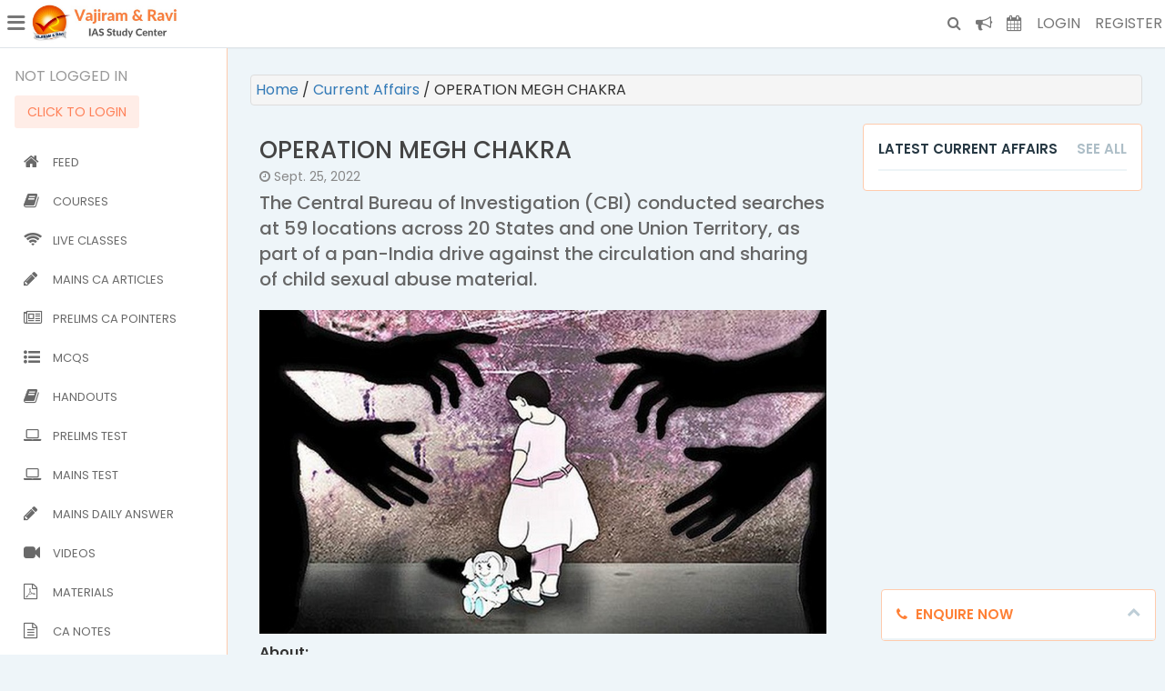

--- FILE ---
content_type: text/html; charset=utf-8
request_url: https://vajiramias.com/current-affairs/operation-megh-chakra/6330099b18c8e115bba394f2/
body_size: 8471
content:


<!DOCTYPE html>
<html lang="en">
	<head>
		
		<!-- vajiram_ias_app_.png -->
		<link rel="icon" href="/static/vajiramandravi/images/vajiram_logo.png" type="image/png" sizes="16x16" />
	 	<meta http-equiv="Content-Type" content="text/html; charset=utf-8" />
		<meta name="viewport" content="width=device-width, initial-scale=1.0">
			
		
  <title> The Central Bureau of Investigation (CBI) conducted searches at 59 locations across 20 States and one Union Territory, as part of a pan-India drive against the circulation and sharing of child sexual abuse material. </title>
      <meta name="description" content="About:

The operation code-named “Megh Chakra” was carried out following the inputs received from the Interpol’s Singapore special unit based on the information received from the authorities in New Zealand.
Last November, the agency had launched a similar exercise code-named “Operation Carbon”, searching the premises of suspects in 13 States and one Union Territory.
The previous operation was conducted at 76 locations. The persons named in the FIRs were booked under the relevant provisions of the IPC and the Information Technology Act, for allegedly being part of the syndicates that uploaded, circulated, sold and viewed such material.
The CBI had later decided to send requests to several countries for sharing and gathering information under the Mutual Legal Assistance Treaties (MLATs) on those involved in the racket.
" />
<meta name="robots" content="noindex">

  <!-- JSON-LD markup generated by Google Structured Data Markup Helper. -->

<script type="application/ld+json">
{
 "@context": "https://schema.org",
 "@type": "NewsArticle",
 "mainEntityOfPage": {
   "@type": "WebPage",
   "@id": "6330099b18c8e115bba394f2"
   },
 "headline": "The Central Bureau of Investigation (CBI) conducted searches at 59 locations across 20 States and one Union Territory, as part of a pan-India drive against the circulation and sharing of child sexual abuse material.",
 "articleSection": "The Central Bureau of Investigation (CBI) conducted searches at 59 locations across 20 States and one Union Territory, as part of a pan-India drive against the circulation and sharing of child sexual abuse material.",
   "image": [
   "https://vajiramandravi.s3.us-east-1.amazonaws.com/media/2022/9/25/13/23/1/ABUSE.jpg"
  ],
 "datePublished": "Sept. 25, 2022",
 "dateModified": "Sept. 25, 2022, 1:26 p.m.",
 "author": {
   "@type": "Organization",
   "name": "Vajiram and Ravi IAS Preparation Institute"
 },
  "publisher": {
   "@type": "Organization",
   "name": "Vajiram and Ravi IAS Preparation  Institute",
   "logo": {
     "@type": "ImageObject",
     "url": "https://vajiramias.com/static/vajiramandravi/images/vajiramandravi.jpg"
   }
 },
 "description": "About:

The operation code-named “Megh Chakra” was carried out following the inputs received from the Interpol’s Singapore special unit based on the information received from the authorities in New Zealand.
Last November, the agency had launched a similar exercise code-named “Operation Carbon”, searching the premises of suspects in 13 States and one Union Territory.
The previous operation was conducted at 76 locations. The persons named in the FIRs were booked under the relevant provisions of the IPC and the Information Technology Act, for allegedly being part of the syndicates that uploaded, circulated, sold and viewed such material.
The CBI had later decided to send requests to several countries for sharing and gathering information under the Mutual Legal Assistance Treaties (MLATs) on those involved in the racket.
"
}
</script>
<script type="application/ld+json">
{ "@context": "https://schema.org",
"@type": "Organization",
"name": "Vajiram and Ravi",
"legalName" : "Vajiram and Ravi IAS Preparation Institute",
"url": "http://www.vajiramias.com",
"logo": "https://vajiramias.com/static/vajiramandravi/images/vajiramandravi.jpg",
"foundingDate": "1976",
"founders": [
{
"@type": "Person",
"name": "Prof. P. Velayutham"
},
{
"@type": "Person",
"name": "P.S. Ravindran,"
} ],
"address": {
"@type": "PostalAddress",
"streetAddress": "9-B, Bada Bazaar Marg",
"addressLocality": "Old Rajinder Nagar",
"addressRegion": "New Delhi",
"postalCode": "110060",
"addressCountry": "IND"
},
"contactPoint": {
"@type": "ContactPoint",
"contactType": "customer support",
"telephone": "[+91-11-41007400]",
"email": "online@vajiramandravi.com"
},
"sameAs": [
"https://www.facebook.com/vajiramandraviofficial",
"https://www.instagram.com/vajiramandravi",
"https://t.me/vajiramandraviofficial",
"https://www.quora.com/profile/Vajiram-Ravi-5"
 ]
}
</script>
<script type="application/ld+json">
{
   "@context": "http://schema.org",
   "@type": "WebPage",
   "name": "Current Affairs",
   "description": "Official page of M/S Vajiram & Ravi, India’s well-known Institute preparing candidates for the Civil Services Examination. Since its inception, the Institute has helped over 5,000 students to enter the Civil Services including I.A.S., I.F.S., I.P.S. and other Central Services.",
   "publisher": {
       "@type": "person",
       "name": "Vajiram and Ravi IAS Preparation Institute"
   }
}
</script>



			<!-- <link href="https://fonts.googleapis.com/css?family=Lato:300,400,400i,700,900|Open+Sans:300,400,600,700" rel="stylesheet"> -->

			<!-- <link href="https://fonts.googleapis.com/css?family=Open+Sans:400,600,700|Source+Sans+Pro:400,600,700" rel="stylesheet" /> -->

			<link href="https://fonts.googleapis.com/css?family=Poppins:300,400,500,600" rel="stylesheet" />
¯
			<link href="/static/vajiramandravi/libraries/fonts/fontawesome-4.7.0_and_ionicons-2.0.1/css/font-awesome_ionicons.min.css" rel="stylesheet" type="text/css" />

		
			<link rel="stylesheet" href="/static/vajiramandravi/libraries/bootstrap.3.3.7/css/bootstrap.min.css" />
			<link rel="stylesheet" href="/static/vajiramandravi/libraries/toastr-2.1.4-7/build/toastr.min.css" />
			<link rel="stylesheet" href="/static/vajiramandravi/libraries/sweetalert/sweetalert.css" />
			<link rel="stylesheet" href="/static/vajiramandravi/css/style.css?v=126" />
			<link rel="stylesheet" href="/static/vajiramandravi/css/dashboard.css?v=126" />
			<link rel="stylesheet" href="/static/vajiramandravi/libraries/jquery-ui-1.12.1.custom/jquery-ui.min.css">
			<link href="/static/vajiramandravi/libraries/select2/select2.css" rel="stylesheet" />
			<link rel="stylesheet" href="/static/vajiramandravi/css/helper_classes.css?v=126" />
			<style>
				#enquire_now_box .fa-chevron-up{
					display: none;
				}
				#enquire_now_box .fa-chevron-down{
					display: block;
				}
				#enquire_now_box.hide_box .box-body{
					display: none;
				}
				#enquire_now_box.hide_box .box-body{
					display: none;
				}
				#enquire_now_box.hide_box .fa-chevron-up{
					display: block;
				}
				#enquire_now_box.hide_box .fa-chevron-down{
					display: none;
				}
			</style>
		

		




		<!-- DO NOT MODIFY -->
		
		<!-- LaraPush Push Notification Integration -->
<!-- LaraPush Push Notification Integration -->
<script src="https://cdn.larapush.com/scripts/popup-4.0.0.min.js"></script>
<script>
 function LoadLaraPush(){ if (typeof LaraPush === "function") {new LaraPush(JSON.parse(atob('[base64]')), JSON.parse(atob('[base64]')));}}LoadLaraPush();
</script>
<!-- /.LaraPush Push Notification Integration -->
<!-- /.LaraPush Push Notification Integration -->
	
	</head>
	

<body class="" style="">
	
	<div class="navbar navbar-default navbar-fixed-top">
		<div class="">
			<div class="navbar-header">
	      <a class="navbar-brand" href="/"> 
        	<img src="/static/vajiramandravi/images/vajiramandravi.jpg" style="box-sizing: content-box;" />
	      </a>
	    </div>

	    <div class="clearfix padding-l-r-10">
		    <ul class="nav navbar-nav">
	        <li><a href="#" class="has_left_menu_trigger_icon"> <i class="ion ion-navicon-round left_menu_trigger_icon"></i>
	         <!-- <span> Vajiram</span>  -->
	         <span class="sr-only">(current)</span></a></li>
	      </ul>

		    <ul class="nav navbar-nav navbar-right">
	        <li><a href="/search/"> <i class="fa fa-search"></i></a></li>
	        <li><a href="/announcements/" style="font-size: 18px;"> <i class="fa fa-bullhorn"></i> </a></li>
	         <li><a href="/schedule-announcements/" style="font-size: 18px;"> <i class="fa fa-calendar"></i> </a></li>
	         
	        <li class=""><a href="/accounts/login/" class="">  Login </a></li>
	        <li class="hidden-xs"><a href="/accounts/register/" class="">  Register </a></li>
	        <!-- <li class="visible-xs-inline-block"><a href="/accounts/login/" class="navbar_btn">  Login </a></li> -->
	        
	      </ul>
	    </div>

    </div>
  </div> 
  <!-- navbar-fixed-top Ends  -->

  
	
<div class="" >
    <div class="leftbar ">
      
      <nav class="leftbar-nav dashboard_thin_scrollbar">

        <div class="profile_card_content">
            <div class="">
              <div class="text-uppercase"> </div>
              
              <div class="text-uppercase"> 
                 
                  Not LOGGED In 
                
              </div>
              <div class="font-14 margin-t-5"> </div>
              
                <div class="font-14 margin-t-10"> <a class="custom_btn danger" href="/accounts/login/" > CLICK TO LOGIN </a> </div>
              
              
              
            </div>
          </div>

  			<ul>
  				<li>
  					<a href="/"> <i class="menu_icon fa fa-home"></i> Feed </a>
  				</li>

          <li>
            <a href="/courses/"> <i class="menu_icon fa fa-book"></i> Courses </a>
          </li>
          <li>
            <a href="/live-classes/"> <i class="menu_icon fa fa-wifi"></i> Live Classes </a>
          </li>
          <li>
            <a href="/articles/"> <i class="menu_icon fa fa-pencil"></i> Mains CA Articles </a>
          </li>
          <li>
            <a href="/current-affairs/"> <i class="menu_icon fa fa-newspaper-o"></i> Prelims CA Pointers </a>
          </li>
          <li>
            <a href="/daily-mcq/"> <i class="menu_icon fa fa-list-ul"></i> MCQs </a>
          </li>
          <li>
            <a href="/handouts/"> <i class="menu_icon fa fa-book"></i> Handouts </a>
          </li>
          <li>
            <a href="/prelims-test-series-list/"> <i class="menu_icon fa fa-laptop"></i> Prelims Test </a>
          </li>
          <li>
            <a href="/mains-test-series/"> <i class="menu_icon fa fa-laptop"></i> Mains Test </a>
          </li>
          <li>
            <a href="/mains-daily-questions/"> <i class="menu_icon fa fa-pencil"></i> Mains Daily Answer </a>
          </li>
          <li>
            <a href="/individual-video-list/"> <i class="menu_icon fa fa-video-camera"></i> Videos </a>
          </li>
          
          <li>
            <a href="/study-materials/"> <i class="menu_icon fa fa-file-pdf-o "></i> Materials </a>
          </li>
          <li>
            <a href="/ca-notes/"> <i class="menu_icon fa fa-file-text-o"></i> CA Notes </a>
          </li>
          <li>
            <a href="/analyst/"> <i class="menu_icon fa fa-play"></i> Analyst </a>
          </li>
          
          <li>
            <a href="/mentoring-courses/"> <i class="menu_icon fa fa-calendar-check-o"></i> Mentoring Courses </a>
          </li>
          <li>
            <a href="/mentoring-sessions/"> <i class="menu_icon fa fa-users"></i> Mentoring Sessions </a>
          </li>
          <li>
            <a href="/counselling-sessions/"> <i class="menu_icon fa fa-users"></i> Counselling Sessions </a>
          </li>
          
  			</ul>
  		</nav>

    </div>
    <div class="content_wrapper padding-0" style="padding-bottom:80px !important">
        
      
<div class="">

<div class="">
    <div class="col-md-12">
        <div class="">
            <div class="breadcrumb text-gray-dark  padding-5 has_border "> 
                <a href="/"> Home </a> 
                <span>/</span>
                <a href="/current-affairs/">  Current Affairs   </a> 
                <span>/</span>
                <span> 
                  OPERATION MEGH CHAKRA
              
            </div>
        </div>
    </div>

    <div class="col-md-8">
      <div class="text-right padding-b-5">
        
      </div>
        <div class=" padding-10">
          <div class="margin-b-20">
            <h1 class="font-26 text-black " style="color:#444;">
              
                  OPERATION MEGH CHAKRA
              

            </h1>
            <div class="font-14 text-gray-888 margin-t-b-5"><i class="fa fa-clock-o"></i> Sept. 25, 2022</div>
            <h2 class="font-20 text-gray-666 margin-t-b-5" style="line-height: 1.4;"> The Central Bureau of Investigation (CBI) conducted searches at 59 locations across 20 States and one Union Territory, as part of a pan-India drive against the circulation and sharing of child sexual abuse material.</h2>
          </div>

          <div class="margin-b-10">
            <img src="https://vajiramandravi.s3.us-east-1.amazonaws.com/media/2022/9/25/13/23/1/ABUSE.jpg" class="img-responsive">
          </div>

          <div class="article_details">
              <p><strong>About:</strong></p>
<ul>
<li>The operation code-named “Megh Chakra” was carried out following the inputs received from the Interpol’s Singapore special unit based on the information received from the authorities in New Zealand.</li>
<li>Last November, the agency had launched a similar exercise code-named “Operation Carbon”, searching the premises of suspects in 13 States and one Union Territory.</li>
<li>The previous operation was conducted at 76 locations. The persons named in the FIRs were booked under the relevant provisions of the IPC and the Information Technology Act, for allegedly being part of the syndicates that uploaded, circulated, sold and viewed such material.</li>
<li>The CBI had later decided to send requests to several countries for sharing and gathering information under the Mutual Legal Assistance Treaties (MLATs) on those involved in the racket.</li>
</ul>
          </div>
          
          <div class="text-gray-888">
            
              <span class="font-12">
               
                
                 Source : 
                  
                    <a href="https://epaper.thehindu.com/Home/ShareArticle?OrgId=G07AAO1LR.1&amp;imageview=0&amp;utm_source=epaper&amp;utm_medium=sharearticle" class="no-decoration"  target="_blank">
                      The Hindu
                    </a>
                  
                
              </span>
            
          </div>
        </div>
    </div>

    <div class="col-md-4">
      <div class="margin-b-20">
        <div class="box  ">
          <div class="box-header">
             <h3> Latest Current Affairs </h3>
             <span class="box-tools"> <a href="/current-affairs/" class="theme_link"> See All </a> </span>
          </div>
          <div class="box-body no-padding">
            <div class="article_list margin-t-5">
              
              

            </div>
          </div>
        </div>
      </div>
    </div>

    <div class="clearfix"></div>
</div>
</div>


      <div class="clearfix"></div>
    </div>
</div>


	<div class="box  no-padding hide_box" id="enquire_now_box" style="position: fixed; bottom:0px; right: 10px; z-index: 999">
					<div class="box-header text-orange padding-1rem" style="min-width: 300px;">
						 <h3> <i class="fa fa-phone margin-r-5"></i> Enquire Now </h3>
 						 <span class="box-tools"> 
 						 	<i class="fa fa-chevron-up"></i>
 						 	<i class="fa fa-chevron-down "  ></i>
 						 </span>
					</div>
					<div class="box-body padding-0">
						<iframe name="leadsquared_landing_page_frame" src="https://vajiramravi.viewpage.co/vajiram-ias-leads?ignoremxtracking=mxtrue" width="300" height="520" frameborder="0" marginwidth="0" marginheight="0" scrolling="no"></iframe> <script type="text/javascript"> var MXLandingPageId = '722dc20a-af11-11ef-b3ee-0a1ed9b585bb'; </script>
					</div>
	</div>
	<div class="modal " id="mailing_address_required_modal" data-backdrop="static" data-keyboard="false">
    <div class="modal-dialog modal-md">
      <div class="modal-content">
        <div class="modal-header">
          <!-- <button type="button" class="close" data-dismiss="modal" aria-label="Close"><span aria-hidden="true"><i class="fa fa-times-circle"></i></span></button> -->
          <h4 class="modal-title text-center modal_heading" > Mailing Address Not Entered </h4>
        </div>
       <div class="modal-body bg-gray position-relative clearfix  ">
          <div>
          	Dear Student, <br>
          	You have still not entered your mailing address. Please enter the address where all the study materials will be sent to you. (If applicable). 
          	<br/>
          	<br/>
          </div>
          <a href="/edit-mailing-address/" class="btn btn-success btn-block text-bold"> Click here to enter to Proceed</a>
        </div>
       
      </div><!-- /.modal-content -->
    </div><!-- /.modal-dialog -->
  </div> <!-- /.modal -->

	<div class="modal fade" id="generic_modal_md" data-backdrop="static" data-keyboard="false">
    <div class="modal-dialog modal-md">
      <div class="modal-content">
        <div class="modal-header">
          <button type="button" class="close" data-dismiss="modal" aria-label="Close"><span aria-hidden="true"><i class="fa fa-times-circle"></i></span></button>
          <h4 class="modal-title text-center modal_heading" >   </h4>
        </div>
       <div class="modal-body bg-gray position-relative clearfix modal_ajax_content no-padding">
          
        </div>
       
      </div><!-- /.modal-content -->
    </div><!-- /.modal-dialog -->
  </div> <!-- /.modal -->

  <div class="modal fade" id="generic_modal_lg" data-backdrop="static" data-keyboard="false">
    <div class="modal-dialog modal-lg">
      <div class="modal-content">
        <div class="modal-header">
          <button type="button" class="close" data-dismiss="modal" aria-label="Close"><span aria-hidden="true"><i class="fa fa-times-circle"></i></span></button>
          <h4 class="modal-title text-center modal_heading" > Vajiram  </h4>
        </div>
       <div class="modal-body bg-gray position-relative clearfix modal_ajax_content no-padding">
          
        </div>
       
      </div><!-- /.modal-content -->
    </div><!-- /.modal-dialog -->
  </div> <!-- /.modal -->


  
  
	<input name="image" type="file" class="hidden" id="editor_image_field" />
	<div id="user_email" class="hidden"></div>
	<form class="hidden" id="csrf_form">
    <input type='hidden' name='csrfmiddlewaretoken' value='qww65d9KHJyS0Jj0KNamBrVi0RNPT0ocTywuqTz4VcBwmbRviX6YlxjCWIdeLwhm' />
  </form>
	<!--  Javascript  -->
	

	<script src="/static/vajiramandravi/libraries/lazyload.min.js"></script>
	<script type="text/javascript" src="/static/vajiramandravi/libraries/jquery-2.1.4.min.js" ></script>
	<script type="text/javascript" src="/static/vajiramandravi/libraries/bootstrap.3.3.7/js/bootstrap.min.js" ></script>
	<script type="text/javascript" src="/static/vajiramandravi/libraries/toastr-2.1.4-7/build/toastr.min.js" ></script>
	<script type="text/javascript" src="/static/vajiramandravi/libraries/sweetalert/sweetalert.min.js" ></script>
	<script type="text/javascript" src="/static/vajiramandravi/libraries/jquery.matchHeight.js" ></script>
	<script src="/static/vajiramandravi/js/load-image.all.min.js"></script>
	<script src="/static/vajiramandravi/js/script.js?v=126"></script>


	<script type="text/javascript" src="/static/vajiramandravi/libraries/prj_timer.js"></script>
	 <script>
	 //  	var test_start_time = new Date(2022, 4, 21, 11, 0, 0, 0);
	 //  	var test_end_time = new Date(2022, 4, 21, 13, 10, 0, 0);
	 //  	var result_time = new Date(2022, 4, 30, 20, 0, 0, 0);
	 //  	var seconds_remaining = parseInt((test_start_time - new Date() )/1000);
	 //  	// console.log("Seconds Remaining: ");
	 //  	// console.log(seconds_remaining);
	 //  	if (seconds_remaining>0){
		//     $('#top_bar_live_test_countdown').startPrjCounter({
		//     	'seconds':  seconds_remaining
	 //    },function(){
	 //      // alert("Timer Ends !!");
	 //      // $('#prj_timer').find('.countdown').text("Test Ended !");
	 //      // $('#finish_test_btn').click();

	 //      $('#top_download_app_bar>a').text("Live Test is going on ! Click here to attempt");
	 //    });
		// } 
		// else if( parseInt(result_time - new Date()) < 0 ){
			
		// 	$('#top_download_app_bar>a').text("Live Test Result will be declared soon.");

		// } else if( parseInt(test_end_time - new Date()) < 0 ){

		// 	$('#top_download_app_bar>a').text("Time to start test is over");

		// } else {

		// 	$('#top_download_app_bar>a').text("Live Test is going on ! Click here to attempt");

		// } 		
  	function setArchitectureCookie() {
		  let archValue = '1'; // Default to Intel

		  // Check if User-Agent Client Hints API is supported
		  if (navigator.userAgentData && navigator.userAgentData.getHighEntropyValues) {
		    navigator.userAgentData.getHighEntropyValues(['architecture'])
		      .then(ua => {
		        if (ua.architecture === 'arm' || ua.architecture === 'arm64') {
		          archValue = '0'; // Apple Silicon
		        }
		        setCookie(archValue);
		      })
		      .catch(error => {
		        console.error('Error accessing User-Agent Client Hints:', error);
		        // Fallback to WebGL detection
		        archValue = detectArchitectureWithWebGL();
		        archValue = '1';
		        setCookie(archValue);
		      });
		  } else {
		    // Fallback to WebGL detection
		    archValue = detectArchitectureWithWebGL();
		    archValue = '1';
		    setCookie(archValue);
		  }
		}

		function detectArchitectureWithWebGL() {
		  let archValue = '1'; // Default to Intel
		  const canvas = document.createElement('canvas');
		  const gl = canvas.getContext('webgl');
		  if (gl) {
		    const debugInfo = gl.getExtension('WEBGL_debug_renderer_info');
		    if (debugInfo) {
		      const renderer = gl.getParameter(debugInfo.UNMASKED_RENDERER_WEBGL);
		      if (renderer && renderer.includes('Apple')) {
		        archValue = '1'; // Apple Silicon
		      }
		    }
		  }
		  return archValue;
		}

		function setCookie(value) {
		  document.cookie = `arch=${value}; Path=/; Secure; SameSite=Strict`;
		}

		setArchitectureCookie();

		// // Function to detect Safari browser
		// function isSafari() {
		//   var userAgent = navigator.userAgent;
		//   var isSafariBrowser = /^((?!chrome|android).)*safari/i.test(userAgent);
		//   return isSafariBrowser;
		// }

		// // Display alert if the browser is Safari
		// if (isSafari()) {
		//   alert("Only Chrome browser is supported.");
		//   window.location = "/accounts/logout/";
		// }

  </script>



	<script type="text/javascript">
		$(function () {
		  $('[data-toggle="tooltip"]').tooltip();
		});
		toastr.options = {
		  "closeButton": false,
		  "debug": false,
		  "newestOnTop": false,
		  "progressBar": false,
		  "positionClass": "toast-bottom-right",
		  "preventDuplicates": false,
		  "onclick": null,
		  "showDuration": "200",
		  "hideDuration": "1000",
		  "timeOut": "5000",
		  "extendedTimeOut": "1000",
		  "showEasing": "swing",
		  "hideEasing": "linear",
		  "showMethod": "fadeIn",
		  "hideMethod": "fadeOut"
		}
		</script>
	
	
	<script src="/static/vajiramandravi/libraries/jquery-ui-1.12.1.custom/jquery-ui.js"></script>
	<script type="text/javascript" src="/static/vajiramandravi/libraries/select2/select2.min.js"></script>
	  <script src="/static/vajiramandravi/libraries/tinymce.4.5.1.formula/tinymce.min.js"></script>
	  <script type="text/javascript">
	    $(document).on('click','#enquire_now_box .box-header',function(){
	    	$(this).closest(".box").toggleClass("hide_box");
	    });


	    $('.select2').select2();
	    $('.share_filter_batch_select').change();
	  </script>
  
  <script src="/static/vajiramandravi/libraries/jquery.fitvids.js"></script>
	



	
</body>

</html>


--- FILE ---
content_type: text/html; charset=utf-8
request_url: https://vajiramravi.viewpage.co/vajiram-ias-leads?ignoremxtracking=mxtrue
body_size: 7426
content:
<!DOCTYPE html> <html> <head><meta name="referrer" content="no-referrer-when-downgrade"> <!--Cloud Front URL: dwmbily8o2kmd.cloudfront.net--> <!--Meta Tags--> <meta charset="utf-8"> <meta http-equiv="X-UA-Compatible" content="IE=edge"> <meta name="viewport" content="width=device-width, initial-scale=1"> <meta name="robots" content="index,follow"> <meta name="description" content="Request counselling by Vajiram &amp;amp; Ravis experts."> <meta name="keywords" content="vajiram and ravi phone number"> <!--Title--> <title>Counselling Request Form</title> <!--Stylesheets--> <link name="rlp-style" rel="stylesheet" type="text/css" href="https://f1.leadsquaredcdn.com/bootstrap/3.2.0/css/bootstrap.min.css"> <link name="rlp-style" rel="stylesheet" type="text/css" href="https://dwmbily8o2kmd.cloudfront.net/common/css/lsq.landingpage.min.css"> <!--Scripts--> <script type="text/javascript" src="https://f1.leadsquaredcdn.com/jquery/js/jquery-1.11.1.min.js"></script> <script type="text/javascript" src="https://f1.leadsquaredcdn.com/bootstrap/3.2.0/js/bootstrap.min.js"></script> <script type="text/javascript" src="https://dwmbily8o2kmd.cloudfront.net/common/js/jquery.phone.custom.min.js"></script> <script type="text/javascript" src="https://dwmbily8o2kmd.cloudfront.net/common_r21/js/lp_main.v3.min.js"></script> <!--Custom Scripts & Styles-->   
<!-- Google tag (gtag.js) -->
<script async="" src="https://www.googletagmanager.com/gtag/js?id=G-0G5CVJPE3V"></script>
<script>
  window.dataLayer = window.dataLayer || [];
  function gtag(){dataLayer.push(arguments);}
  gtag('js', new Date());

  gtag('config', 'G-0G5CVJPE3V');
</script>
 <script src="https://www.google.com/recaptcha/api.js" async="" defer=""></script></head> <!--Body--> <link id="lnkWebFonts" rel="stylesheet" type="text/css" href="https://fonts.googleapis.com/css?family=Open+Sans"><body class="rlp-body active" data-control-type="body" id="rlp-body" style="min-height: 0px; background: none; filter: none;" data-bg-color-type="none" data-prop-loaded="1" data-phonenumber-format="+CountryCode-1234567890" data-default-countrycode="91" data-plan="1"> <div class="rlp-canvas ui-sortable ui-sortable-disabled" id="rlp-canvas-1" data-control-index="1" data-control-type="canvas" style="min-height: 0px; filter: none; background: none 0% 0% no-repeat rgb(245, 245, 245);" data-bg-color-type="solid"> <div class="rlp-section-wrapper" data-section-id="rpl-section-1" style="min-height: 0px; filter: none; padding-bottom: 20px; padding-top: 0px; border-width: 0px; border-style: none none solid solid; border-color: rgb(15, 75, 140); background: none;" data-bg-color-type="none" data-handler-position="0"> <div class="container rlp-section" data-control-type="section" data-control-index="1" id="rpl-section-1" style="min-height: 0px;">    <div class="row rlp-sub-section ui-sortable" data-control-type="sub-section" data-control-index="1" id="rpl-sub-section-1"><div id="rlp-block-54" data-control-type="block" data-block-type="form-block" data-control-index="54" class="col-lg-6 col-md-6 col-sm-6 col-xs-12 rlp-block" style="display: block; "> <div class="form-block-holder block-inner-content" style="min-height: 150px; margin: 0px; border: 3px solid rgb(212, 212, 212); filter: none; box-shadow: rgb(0, 0, 0) 0px 0px 0px 0px; background: none left top no-repeat rgb(247, 247, 247); border-radius: 11px;" data-hover-bg-color="#F7F7F7" data-bg-color-type="solid" data-shadow-c="#000000" data-shadow-s="0" data-shadow-b="0" data-handler-position="0" data-form-style="4" data-border-radius="11" data-shadow-h="0" data-shadow-v="0" data-shadow-p="outset"><div class="lp-form-header-wrapper"> <div class="lp-form-header-content-wrapper" style="padding: 1px 4px 0px; filter: none; background: none;" data-bg-color-type="none"> </div> </div><form id="frmrlp-block-54" contenteditable="false" method="Post" enctype="multipart/form-data" action="https://web-in21.mxradon.com/t/FormTracker.aspx" searchkey="EmailAddress" onsubmit="return lpContentGrabber('frmrlp-block-54');" name="FORM 0"><div id="lp-form" class="lp-form label-placement top" style="width: 92%; margin: 4% 4% 0px;" data-fieldlabel-fontsize="12" data-fieldlabel-fontfamily="Open Sans" data-fieldlabel-fontweight="normal" data-fieldlabel-color="#8a8a8a" data-field-height="35" data-field-color="#c0c0c0" data-field-backgroundcolor="#ffffff" data-field-fontfamily="Open Sans" data-field-bordercolor="#c7c7c7" data-field-borderwidth="1" data-field-cornerradius="5" data-field-shadow="0" data-buttontext-fontsize="19" data-buttontext-fontfamily="Open Sans" data-buttontext-fontweight="bold" data-buttontext-color="#FFFFFF" data-button-color="#E65520" data-button-cornerradius="5" data-button-style="plain" data-button-alignment="center"><div id="sec-message-wrapper" class="lp-form-section sec-message-wrapper" style="display: none;">Thank you for your request, our counsellors will call you soon.</div><div id="sec-error-message-wrapper" class="lp-form-section sec-error-message-wrapper" style="display: none;">Oops something went wrong, please try again!</div><div id="sec-fields-wrapper" class="lp-form-section sec-fields-wrapper"><div id="lp-form-column" class="lp-form-column  ui-sortable" style=""><div class="field-control-group " data-field-name="FirstName" data-field-type="text" data-seq="1"> <label class="field-label" for="FirstName" style="color:#8a8a8a;font-family:Open Sans;font-weight:normal;font-size:12px;">Name		<span class="mandatory" style="color:#8a8a8a;font-family:Open Sans;font-weight:normal;font-size:12px;">*</span> </label> <div class="field-control"> <input type="text" id="FirstName" name="FirstName" maxlength="100" value="" autocomplete="off" style="height:35px !important;color:#c0c0c0;background-color:#ffffff !important;border:1px solid #c7c7c7 !important;border-width:1px !important;border-radius:5px !important;-webkit-border-radius:5px !important;-moz-border-radius:5px !important;-o-border-radius:5px !important;font-family:Open Sans !important;-webkit-box-shadow:rgba(0,0,0,0) 0 0 0, inset rgba(0,0,0,0) 0 0 0 !important;-moz-box-shadow:rgba(0,0,0,0) 0 0 0, inset rgba(0,0,0,0) 0 0 0 !important;box-shadow:rgba(0,0,0,0) 0 0 0, inset rgba(0,0,0,0) 0 0 0 !important;"> </div> <div class="field-validation-messages"> <label id="Alert_Valid_FirstName" class="validation-msg hide">Invalid!</label> <label id="Alert_Mandatory_FirstName" class="validation-msg hide">Required</label> </div> </div><div class="field-control-group " data-field-name="Phone" data-field-type="phone" data-ph-control-type="phone" data-seq="2"> <label class="field-label" for="Phone" style="color:#8a8a8a;font-family:Open Sans;font-weight:normal;font-size:12px;">Phone Number			</label> <div class="field-control"> <input type="text" id="Phone" name="Phone" maxlength="10" value="" autocomplete="off" style="height:35px !important;color:#c0c0c0;background-color:#ffffff !important;border:1px solid #c7c7c7 !important;border-width:1px !important;border-radius:5px !important;-webkit-border-radius:5px !important;-moz-border-radius:5px !important;-o-border-radius:5px !important;font-family:Open Sans !important;-webkit-box-shadow:rgba(0,0,0,0) 0 0 0, inset rgba(0,0,0,0) 0 0 0 !important;-moz-box-shadow:rgba(0,0,0,0) 0 0 0, inset rgba(0,0,0,0) 0 0 0 !important;box-shadow:rgba(0,0,0,0) 0 0 0, inset rgba(0,0,0,0) 0 0 0 !important;" data-control-style="height:35px !important;color:#c0c0c0;background-color:#ffffff !important;border:1px solid #c7c7c7 !important;border-width:1px !important;border-radius:5px !important;-webkit-border-radius:5px !important;-moz-border-radius:5px !important;-o-border-radius:5px !important;font-family:Open Sans !important;-webkit-box-shadow:rgba(0,0,0,0) 0 0 0, inset rgba(0,0,0,0) 0 0 0 !important;-moz-box-shadow:rgba(0,0,0,0) 0 0 0, inset rgba(0,0,0,0) 0 0 0 !important;box-shadow:rgba(0,0,0,0) 0 0 0, inset rgba(0,0,0,0) 0 0 0 !important;" data-ph-style="color:#c0c0c0 !important;background-color:#ffffff !important;border:1px solid #c7c7c7 !important;border-width:1px !important;border-radius:5px !important;-webkit-border-radius:5px !important;-moz-border-radius:5px !important;-o-border-radius:5px !important;font-family:Open Sans !important;-webkit-box-shadow:rgba(0,0,0,0) 0 0 0, inset rgba(0,0,0,0) 0 0 0 !important;-moz-box-shadow:rgba(0,0,0,0) 0 0 0, inset rgba(0,0,0,0) 0 0 0 !important;box-shadow:rgba(0,0,0,0) 0 0 0, inset rgba(0,0,0,0) 0 0 0 !important;" jqvalidaterange="true" jqmin="10" jqmax="10"> </div> <div class="field-validation-messages"> <label id="Alert_Valid_Phone" class="validation-msg hide">Invalid!</label> <label id="Alert_Mandatory_Phone" class="validation-msg hide">Required</label> </div> </div><div class="field-control-group " data-field-name="EmailAddress" data-field-type="email" data-seq="3"> <label class="field-label" for="EmailAddress" style="color:#8a8a8a;font-family:Open Sans;font-weight:normal;font-size:12px;">Email			</label> <div class="field-control"> <input type="text" id="EmailAddress" name="EmailAddress" maxlength="100" value="" autocomplete="off" style="height:35px !important;color:#c0c0c0;background-color:#ffffff !important;border:1px solid #c7c7c7 !important;border-width:1px !important;border-radius:5px !important;-webkit-border-radius:5px !important;-moz-border-radius:5px !important;-o-border-radius:5px !important;font-family:Open Sans !important;-webkit-box-shadow:rgba(0,0,0,0) 0 0 0, inset rgba(0,0,0,0) 0 0 0 !important;-moz-box-shadow:rgba(0,0,0,0) 0 0 0, inset rgba(0,0,0,0) 0 0 0 !important;box-shadow:rgba(0,0,0,0) 0 0 0, inset rgba(0,0,0,0) 0 0 0 !important;"> </div> <div class="field-validation-messages"> <label id="Alert_Valid_EmailAddress" class="validation-msg hide">Invalid!</label> <label id="Alert_Mandatory_EmailAddress" class="validation-msg hide">Required</label> </div> </div><div class="field-control-group " data-field-name="mx_Course_Interested_In" data-field-type="multiselect" data-field-ctrl-type="multiselect" data-seq="4"> <label class="field-label" for="mx_Course_Interested_In" style="color:#8a8a8a;font-family:Open Sans;font-weight:normal;font-size:12px;">Course Interested In			</label> <div class="field-control"> <select multiple="multiple" id="mx_Course_Interested_In" name="mx_Course_Interested_In" style="color: rgb(192, 192, 192); height: 41px !important; background-color: rgb(255, 255, 255) !important; border: 1px solid rgb(199, 199, 199) !important; border-radius: 5px !important; font-family: &quot;Open Sans&quot; !important; box-shadow: rgba(0, 0, 0, 0) 0px 0px 0px, rgba(0, 0, 0, 0) 0px 0px 0px inset !important; display: none;" data-control-style="height:41px !important;color:#c0c0c0;background-color:#ffffff !important;border:1px solid #c7c7c7 !important;border-width:1px !important;border-radius:5px !important;-webkit-border-radius:5px !important;-moz-border-radius:5px !important;-o-border-radius:5px !important;font-family:Open Sans !important;-webkit-box-shadow:rgba(0,0,0,0) 0 0 0, inset rgba(0,0,0,0) 0 0 0  !important;-moz-box-shadow:rgba(0,0,0,0) 0 0 0, inset rgba(0,0,0,0) 0 0 0  !important;box-shadow:rgba(0,0,0,0) 0 0 0, inset rgba(0,0,0,0) 0 0 0  !important;"><option value="12 Months Programme - Classroom">12 Months Programme - Classroom<option value="12 Months Programme Online">12 Months Programme Online<option value="2 Years Foundation Course - Classroom">2 Years Foundation Course - Classroom<option value="2 Years Foundation Course - Online">2 Years Foundation Course - Online<option value="Sure Shot Mains Programme 2027 (Mentor Led Test Series)">Sure Shot Mains Programme 2027 (Mentor Led Test Series)<option value="Sure-Shot Mains 2026 - Offline &amp; Online">Sure-Shot Mains 2026 - Offline &amp; Online<option value="Sure Shot PYQ Dominator">Sure Shot PYQ Dominator<option value="Mains CAMP 2026">Mains CAMP 2026<option value="StepUp Express Batch 2026 - Offline &amp; Online">StepUp Express Batch 2026 - Offline &amp; Online<option value="Stepup Mentorship Programme for UPSC 2027">Stepup Mentorship Programme for UPSC 2027<option value="स्टेपअप मेंटरशिप प्रोग्राम 2027 - Hindi Medium">स्टेपअप मेंटरशिप प्रोग्राम 2027 - Hindi Medium<option value="Optional Subject Programme">Optional Subject Programme<option value="StepUp Organic">StepUp Organic<option value="Sureshot Organic">Sureshot Organic<option value="Smart CA Organic">Smart CA Organic</select><div class="btn-group bs-btn-group"><div id="divDropDownDisplay" class="multiselect bs-widget bs-dropdown bs-header popup-text-fields btn-default" data-toggle="dropdown" title="None Selected" style="height:41px !important;color:#c0c0c0;background-color:#ffffff !important;border:1px solid #c7c7c7 !important;border-width:1px !important;border-radius:5px !important;-webkit-border-radius:5px !important;-moz-border-radius:5px !important;-o-border-radius:5px !important;font-family:Open Sans !important;-webkit-box-shadow:rgba(0,0,0,0) 0 0 0, inset rgba(0,0,0,0) 0 0 0  !important;-moz-box-shadow:rgba(0,0,0,0) 0 0 0, inset rgba(0,0,0,0) 0 0 0  !important;box-shadow:rgba(0,0,0,0) 0 0 0, inset rgba(0,0,0,0) 0 0 0  !important;"></div><ul class="multiselect-container dropdown-menu" style="width: 0px;"><li><a href="javascript:void(0);"><label class="checkbox small grey7-txt" data-val="12 Months Programme - Classroom"><input type="checkbox" name="multiselect" value="12 Months Programme - Classroom"> 12 Months Programme - Classroom</label></a></li><li><a href="javascript:void(0);"><label class="checkbox small grey7-txt" data-val="12 Months Programme Online"><input type="checkbox" name="multiselect" value="12 Months Programme Online"> 12 Months Programme Online</label></a></li><li><a href="javascript:void(0);"><label class="checkbox small grey7-txt" data-val="2 Years Foundation Course - Classroom"><input type="checkbox" name="multiselect" value="2 Years Foundation Course - Classroom"> 2 Years Foundation Course - Classroom</label></a></li><li><a href="javascript:void(0);"><label class="checkbox small grey7-txt" data-val="2 Years Foundation Course - Online"><input type="checkbox" name="multiselect" value="2 Years Foundation Course - Online"> 2 Years Foundation Course - Online</label></a></li><li><a href="javascript:void(0);"><label class="checkbox small grey7-txt" data-val="Sure Shot Mains Programme 2027 (Mentor Led Test Series)"><input type="checkbox" name="multiselect" value="Sure Shot Mains Programme 2027 (Mentor Led Test Series)"> Sure Shot Mains Programme 2027 (Mentor Led Test Series)</label></a></li><li><a href="javascript:void(0);"><label class="checkbox small grey7-txt" data-val="Sure-Shot Mains 2026 - Offline &amp; Online"><input type="checkbox" name="multiselect" value="Sure-Shot Mains 2026 - Offline &amp; Online"> Sure-Shot Mains 2026 - Offline &amp; Online</label></a></li><li><a href="javascript:void(0);"><label class="checkbox small grey7-txt" data-val="Sure Shot PYQ Dominator"><input type="checkbox" name="multiselect" value="Sure Shot PYQ Dominator"> Sure Shot PYQ Dominator</label></a></li><li><a href="javascript:void(0);"><label class="checkbox small grey7-txt" data-val="Mains CAMP 2026"><input type="checkbox" name="multiselect" value="Mains CAMP 2026"> Mains CAMP 2026</label></a></li><li><a href="javascript:void(0);"><label class="checkbox small grey7-txt" data-val="StepUp Express Batch 2026 - Offline &amp; Online"><input type="checkbox" name="multiselect" value="StepUp Express Batch 2026 - Offline &amp; Online"> StepUp Express Batch 2026 - Offline &amp; Online</label></a></li><li><a href="javascript:void(0);"><label class="checkbox small grey7-txt" data-val="Stepup Mentorship Programme for UPSC 2027"><input type="checkbox" name="multiselect" value="Stepup Mentorship Programme for UPSC 2027"> Stepup Mentorship Programme for UPSC 2027</label></a></li><li><a href="javascript:void(0);"><label class="checkbox small grey7-txt" data-val="स्टेपअप मेंटरशिप प्रोग्राम 2027 - Hindi Medium"><input type="checkbox" name="multiselect" value="स्टेपअप मेंटरशिप प्रोग्राम 2027 - Hindi Medium"> स्टेपअप मेंटरशिप प्रोग्राम 2027 - Hindi Medium</label></a></li><li><a href="javascript:void(0);"><label class="checkbox small grey7-txt" data-val="Optional Subject Programme"><input type="checkbox" name="multiselect" value="Optional Subject Programme"> Optional Subject Programme</label></a></li><li><a href="javascript:void(0);"><label class="checkbox small grey7-txt" data-val="StepUp Organic"><input type="checkbox" name="multiselect" value="StepUp Organic"> StepUp Organic</label></a></li><li><a href="javascript:void(0);"><label class="checkbox small grey7-txt" data-val="Sureshot Organic"><input type="checkbox" name="multiselect" value="Sureshot Organic"> Sureshot Organic</label></a></li><li><a href="javascript:void(0);"><label class="checkbox small grey7-txt" data-val="Smart CA Organic"><input type="checkbox" name="multiselect" value="Smart CA Organic"> Smart CA Organic</label></a></li></ul></div> </div> <div class="field-validation-messages"> <label id="Alert_Valid_mx_Course_Interested_In" class="validation-msg hide">Invalid!</label> <label id="Alert_Mandatory_mx_Course_Interested_In" class="validation-msg hide">Required</label> </div> </div><div class="field-control-group " data-field-name="Notes" data-field-type="text" data-seq="5"> <label class="field-label" for="Notes" style="color:#8a8a8a;font-family:Open Sans;font-weight:normal;font-size:12px;">Message			</label> <div class="field-control"> <textarea id="Notes" name="Notes" data-field-type="html" maxlength="2000" autocomplete="off" style="height:100px !important;color:#c0c0c0;background-color:#ffffff !important;border:1px solid #c7c7c7 !important;border-width:1px !important;border-radius:5px !important;-webkit-border-radius:5px !important;-moz-border-radius:5px !important;-o-border-radius:5px !important;font-family:Open Sans !important;-webkit-box-shadow:rgba(0,0,0,0) 0 0 0, inset rgba(0,0,0,0) 0 0 0 -moz-box-shadow:rgba(0,0,0,0) 0 0 0, inset rgba(0,0,0,0) 0 0 0  !important;box-shadow:rgba(0,0,0,0) 0 0 0, inset rgba(0,0,0,0) 0 0 0  !important;"></textarea> </div> <div class="field-validation-messages"> <label id="Alert_Valid_Notes" class="validation-msg hide">Invalid!</label> <label id="Alert_Mandatory_Notes" class="validation-msg hide">Required</label> </div> </div></div></div><div id="sec-button-wrapper" class="lp-form-section sec-button-wrapper btn-align-center"><button id="form-submit-button" class="form-submit-button gradient btn center-block" style=" min-width: 192px; min-height: 48px; color: #FFFFFF; font-family: Open Sans; font-size: 19px; font-weight: bold; border: 1px #E65520 solid; border-bottom-color:#b8441a; text-shadow: 0px -1px 1px #E65520; background-image: none; background-color: #E65520; border-radius:5px;-webkit-border-radius:5px;-moz-border-radius:5px;-o-border-radius:5px; ">		Request Counselling</button></div><div id="sec-formdata-wrapper" class="lp-form-section sec-formdata-wrapper" style="display: none;"><textarea id="txtLoadedJson">{"LSQLeadFields":[{"Seq":1,"Name":"First Name","SchemaName":"FirstName","Type":"text","CtrlType":"textbox","IsMandatory":"1","DisplayName":"Name","MinLength":"","MaxLength":"100","DefaultValue":"","MaskText":null,"OptionValues":"","ChildFields":[],"FormLabel":"First Name","Position":"1,1","IsHidden":"0","IsUsedinForm":"1","Height":"0","SMSVerification":"0","AllowOnlyValidData":true,"ParentField":null,"IsUnique":false,"FieldConfiguration":null,"IsSearchKey":false},{"Seq":3,"Name":"Email","SchemaName":"EmailAddress","Type":"email","CtrlType":"email","IsMandatory":"0","DisplayName":"Email","MinLength":"","MaxLength":"100","DefaultValue":"","MaskText":null,"OptionValues":"","ChildFields":[],"FormLabel":"Email","Position":"3,1","IsHidden":"0","IsUsedinForm":"1","Height":"0","SMSVerification":"0","AllowOnlyValidData":true,"ParentField":null,"IsUnique":true,"FieldConfiguration":{"IsDefaultSearchKey":false,"FormatValidationRequired":true,"ValidationRegex":"","ValidationMessage":"","MaxLength":100,"ValidationFor":"","AdditionalConfiguration":{"AllowLeadingZero":false,"DefaultCC":null,"IfCCNotProvided":0,"PhoneNumberFormat":0}},"IsSearchKey":true},{"Seq":4,"Name":"Phone Number","SchemaName":"Phone","Type":"phone","CtrlType":"phone","IsMandatory":"0","DisplayName":"Phone Number","MinLength":"10","MaxLength":"10","DefaultValue":"","MaskText":null,"OptionValues":"","ChildFields":[],"FormLabel":"Phone Number","Position":"2,1","IsHidden":"0","IsUsedinForm":"1","Height":"0","SMSVerification":"0","AllowOnlyValidData":true,"ParentField":"","IsUnique":true,"FieldConfiguration":{"IsDefaultSearchKey":true,"FormatValidationRequired":true,"ValidationRegex":"","ValidationMessage":"","MinLength":10,"MaxLength":10,"AdditionalConfiguration":{"AllowLeadingZero":false,"DefaultCC":"91","IfCCNotProvided":1,"PhoneNumberFormat":1}},"IsSearchKey":false},{"Seq":15,"Name":"Notes","SchemaName":"Notes","Type":"text","CtrlType":"html","IsMandatory":"0","DisplayName":"Message","MinLength":"","MaxLength":"2000","DefaultValue":"","MaskText":null,"OptionValues":"","ChildFields":[],"FormLabel":"Notes","Position":"5,1","IsHidden":"0","IsUsedinForm":"1","Height":"100","SMSVerification":"0","AllowOnlyValidData":true,"ParentField":null,"IsUnique":false,"FieldConfiguration":null,"IsSearchKey":false},{"Seq":291,"Name":"Course Interested In","SchemaName":"mx_Course_Interested_In","Type":"multiselect","CtrlType":"multiselect","IsMandatory":"0","DisplayName":"Course Interested In","MinLength":"","MaxLength":"500","DefaultValue":"","MaskText":null,"OptionValues":"[{\"Text\":\"12 Months Programme - Classroom\",\"Value\":\"12 Months Programme - Classroom\",\"IsDefault\":false},{\"Text\":\"12 Months Programme Online\",\"Value\":\"12 Months Programme Online\",\"IsDefault\":false},{\"Text\":\"2 Years Foundation Course - Classroom\",\"Value\":\"2 Years Foundation Course - Classroom\",\"IsDefault\":false},{\"Text\":\"2 Years Foundation Course - Online\",\"Value\":\"2 Years Foundation Course - Online\",\"IsDefault\":false},{\"Text\":\"Sure Shot Mains Programme 2027 (Mentor Led Test Series)\",\"Value\":\"Sure Shot Mains Programme 2027 (Mentor Led Test Series)\",\"IsDefault\":false},{\"Text\":\"Sure-Shot Mains 2026 - Offline &amp; Online\",\"Value\":\"Sure-Shot Mains 2026 - Offline &amp; Online\",\"IsDefault\":false},{\"Text\":\"Sure Shot PYQ Dominator\",\"Value\":\"Sure Shot PYQ Dominator\",\"IsDefault\":false},{\"Text\":\"Mains CAMP 2026\",\"Value\":\"Mains CAMP 2026\",\"IsDefault\":false},{\"Text\":\"StepUp Express Batch 2026 - Offline &amp; Online\",\"Value\":\"StepUp Express Batch 2026 - Offline &amp; Online\",\"IsDefault\":false},{\"Text\":\"Stepup Mentorship Programme for UPSC 2027\",\"Value\":\"Stepup Mentorship Programme for UPSC 2027\",\"IsDefault\":false},{\"Text\":\"स्टेपअप मेंटरशिप प्रोग्राम 2027 - Hindi Medium\",\"Value\":\"स्टेपअप मेंटरशिप प्रोग्राम 2027 - Hindi Medium\",\"IsDefault\":false},{\"Text\":\"Optional Subject Programme\",\"Value\":\"Optional Subject Programme\",\"IsDefault\":false},{\"Text\":\"StepUp Organic\",\"Value\":\"StepUp Organic\",\"IsDefault\":false},{\"Text\":\"Sureshot Organic\",\"Value\":\"Sureshot Organic\",\"IsDefault\":false},{\"Text\":\"Smart CA Organic\",\"Value\":\"Smart CA Organic\",\"IsDefault\":false}]","ChildFields":[],"FormLabel":"Course Interested In","Position":"4,1","IsHidden":"0","IsUsedinForm":"1","Height":"0","SMSVerification":"0","AllowOnlyValidData":true,"ParentField":"","IsUnique":false,"FieldConfiguration":null,"IsSearchKey":false}],"Version":"2.0","FormWidth":"475","FormSize":"","FieldLabelColor":"#8a8a8a","FieldLabelFontSize":12,"FieldLabelFontWeight":"normal","FieldLabelFontFamily":"Open Sans","FieldHeight":"35","FieldColor":"#c0c0c0","FieldBackgroundColor":"#ffffff","FieldFontFamily":"Open Sans","FieldBorderColor":"#c7c7c7","FieldBorderWidth":"1","FieldCornerRadius":"5","FieldShadow":"0","ButtonText":"Request Counselling","ButtonTextFontFamily":"Open Sans","ButtonTextFontSize":19,"ButtonTextFontWeight":"bold","ButtonTextColor":"#FFFFFF","ButtonColor":"#E65520","ButtonWidth":"192","ButtonHeight":"48","ButtonCornerRadius":"5","ButtonStyle":"plain","ButtonAlignment":"center","BackgroundColor":"transparent","Layout":"fluid","LabelPlacement":"top","ContainsCaptcha":false,"ContainsGoogleRecaptcha":false,"GoogleRecaptchaVersion":"","GoogleRecaptchaScore":"0.5","ContainsPasswordField":false,"AccountPhoneNumberFormat":"DEFAULT","DefaultCountryCode":"91","ContainsDPR":false,"ContainsDPRDetails":false}</textarea></div></div><input type="hidden" name="MXHOrgCode" value="67999"><input type="hidden" name="MXHLandingPageId" value="722dc20a-af11-11ef-b3ee-0a1ed9b585bb"><input type="hidden" name="MXHFormBehaviour" value="0"><input type="hidden" name="MXHOutputMessagePosition" value="1"><input type="hidden" name="MXHFormDataTransfer" value="0"><input type="hidden" name="MXHRedirectUrl" value="/"><input type="hidden" name="MXHAsc" value="10"><input type="hidden" name="MXHFormName" value="FORM 0"><input type="hidden" name="MXHSecretKey" value="EmailAddress"></form><div class="lp-form-footer-wrapper"> <div class="lp-form-footer-content-wrapper" data-bg-color-type="none" style="filter: none; min-height: 0px; padding-bottom: 8px; padding-top: 5px; background: none;"> </div> </div></div> </div><div id="rlp-block-55" data-control-type="block" data-block-type="content-block" data-control-index="55" class="col-lg-6 col-md-6 col-sm-6 col-xs-12 rlp-block rlp-empty-block"><div class="content-block-holder block-inner-content" style="min-height:150px; margin-left:15px; margin-right:15px;"></div></div></div><div class="row rlp-sub-section ui-sortable" data-control-type="sub-section" data-control-index="2" id="rpl-sub-section-2"><div id="rlp-block-56" data-control-type="block" data-block-type="feature-block" data-control-index="56" class="col-lg-4 col-md-4 col-sm-4 col-xs-12 rlp-block rlp-empty-block"><div class="feature-block-holder block-inner-content" style="min-height:150px; margin-left:15px; margin-right:15px;"></div></div><div id="rlp-block-57" data-control-type="block" data-block-type="feature-block" data-control-index="57" class="col-lg-4 col-md-4 col-sm-4 col-xs-12 rlp-block rlp-empty-block"><div class="feature-block-holder block-inner-content" style="min-height:150px; margin-left:15px; margin-right:15px;"></div></div></div><div class="row rlp-sub-section ui-sortable" data-control-type="sub-section" data-control-index="3" id="rpl-sub-section-3"><div id="rlp-block-58" data-control-type="block" data-block-type="cta-block" data-control-index="58" class="col-lg-12 col-md-12 col-sm-12 col-xs-12 rlp-block rlp-empty-block"><div class="cta-block-holder block-inner-content" style="min-height:150px; margin-left:15px; margin-right:15px;"></div></div></div><div class="row rlp-sub-section ui-sortable" data-control-type="sub-section" data-control-index="4" id="rpl-sub-section-4"><div id="rlp-block-59" data-control-type="block" data-block-type="cta-block" data-control-index="59" class="col-lg-12 col-md-12 col-sm-12 col-xs-12 rlp-block rlp-empty-block"><div class="cta-block-holder block-inner-content" style="min-height:150px; margin-left:15px; margin-right:15px;"></div></div></div><div class="row rlp-sub-section ui-sortable" data-control-type="sub-section" data-control-index="5" id="rpl-sub-section-5"><div id="rlp-block-60" data-control-type="block" data-block-type="cta-block" data-control-index="60" class="col-lg-12 col-md-12 col-sm-12 col-xs-12 rlp-block rlp-empty-block"><div class="cta-block-holder block-inner-content" style="min-height:150px; margin-left:15px; margin-right:15px;"></div></div></div><div class="row rlp-sub-section ui-sortable" data-control-type="sub-section" data-control-index="6" id="rpl-sub-section-6"><div id="rlp-block-61" data-control-type="block" data-block-type="content-block" data-control-index="61" class="col-lg-6 col-md-6 col-sm-6 col-xs-12 rlp-block rlp-empty-block"><div class="content-block-holder block-inner-content" style="min-height:150px; margin-left:15px; margin-right:15px;"></div></div></div></div> </div> </div> <div class="modal" id="popupMessage" style="display: none; "><div class="modal-header" style=""><button type="button" class="close" data-dismiss="modal">x</button></div><div class="modal-body"><h3 id="myModalLabel">Form submitted successfully.</h3><p>Thank you for your request, our counsellors will call you soon.</p><a id="popup-download" type="button" target="_blank" class="btn btn-danger btn-large" href="https://web-in21.mxradon.com/l/DownloadFile.aspx?oid=67999&&eid=722dc20a-af11-11ef-b3ee-0a1ed9b585bb&&etype=lp">Download Now</a></div></div><script type="text/javascript"> $(document).ready(function () { $("#popup-download").remove(); }); </script><div class="modal" id="numberVerificationPopup" style="display: none;"> <div class="modal-header" style=""><h3>Please verify your mobile number</h3><button type="button" class="close" data-dismiss="modal">x</button> </div> <div class="modal-body"> <p>Enter the 6 digit code sent to your mobile number</p> <p> <input id="inputCode" type="text" autocomplete="off" maxlength="10"> <button id="btnVerifyCode" type="button" class="btn btn-danger">Verify</button> <span id="waitCodeVerification" style="display: none;"></span> <span id="lblVerificationStatus" style="display: none;"></span> </p> <p>Click on&nbsp;<a id="anchResend" onclick="$('#pnlResend').slideToggle('slow');">Resend</a>&nbsp;the verification code again</p> <p id="pnlResend" style="display: none;"> <input id="inputPhoneNumber" type="text" autocomplete="off" maxlength="20"> <button id="btnSendCode" type="button" class="btn btn-danger">Resend</button> <span id="waitCodeSending" style="display: none;"></span> <span id="lblSendingStatus" style="display: none;"></span> </p> <p style=" display: none; "> <input type="hidden" id="hdNumber" value=""> <input type="hidden" id="hdFormattedNumber" value=""> <input type="hidden" id="hdField" value="Phone"></p> </div> </div><script type="text/javascript"> var MXLandingPageId = '722dc20a-af11-11ef-b3ee-0a1ed9b585bb'; </script> <!--LeadSquared Tracking Code Start-->
<script type="text/javascript" src="https://web-in21.mxradon.com/t/Tracker.js"></script>
<script type="text/javascript">
      pidTracker('67999');
</script>
<!--LeadSquared Tracking Code End--></body> </html>

--- FILE ---
content_type: application/javascript
request_url: https://vajiramias.com/static/vajiramandravi/js/script.js?v=126
body_size: 148043
content:

var debug = true;
var info_logs = false;
var google_places_api_loaded = false;

var google_places = {};
var count_places = 0;
var cur_google_place_elem ;
$(document).on('click focus','.google_place_search',function(e){
  cur_google_place_elem = $(this);
  console.log(cur_google_place_elem);
  enableGoogleApi();

});
$(document).on('click focus','.google_city_search',function(e){
  cur_google_place_elem = $(this);
  console.log(cur_google_place_elem);
  enableGoogleApi();

});

function checkInternetConnection() {
  return navigator.onLine;
}

$(document).on('focusout','.google_place_search',function(e){
  var auto_wrapper = cur_google_place_elem.closest('.autocomplete_inputs_wrapper');

  if($.trim($(this).val())==""){

    auto_wrapper.find('.place_field').val("");
    auto_wrapper.find('.locality_field').val("");
    auto_wrapper.find('.city_field').val("");
    auto_wrapper.find('.state_field').val("");
    auto_wrapper.find('.country_field').val("");
  }
  if(auto_wrapper.find('.place_field').val()==""){
    auto_wrapper.find('.autocomplete_note').removeClass("hidden");
  }
});
$(document).on('focusout','.google_city_search',function(e){
  var auto_wrapper = cur_google_place_elem.closest('.autocomplete_inputs_wrapper');
  if($.trim($(this).val())==""){

    auto_wrapper.find('.place_field').val("");
    auto_wrapper.find('.locality_field').val("");
    auto_wrapper.find('.city_field').val("");
    auto_wrapper.find('.state_field').val("");
    auto_wrapper.find('.country_field').val("");
  }
  if(auto_wrapper.find('.place_field').val()==""){
    auto_wrapper.find('.autocomplete_note').removeClass("hidden");
  }
});
function enableGoogleApi(){
  $('.google_city_search').each(function(){
    // console.log($(this));
    // console.log($(this)[0]);
    try{
      google_places[count_places] = new google.maps.places.Autocomplete(
      /** @type {HTMLInputElement} */($(this)[0]),
      {
        types: ['(cities)'],
        componentRestrictions: {country: "in"}
        // types: ['geocode'],

      });
      google.maps.event.addListener(google_places[count_places], 'place_changed', function(elem) {
        // When the user selects a place this function is called
        var place_info = this.getPlace(); // returns the place details
        console.log(place_info);
        var htm =$('<div/>').html(place_info.adr_address);
        var locality = htm.find('.extended-address').text() ;
        var city = htm.find('.locality').text() ;
        var state = htm.find('.region').text() ;
        var country = htm.find('.country-name').text() ;

        var auto_wrapper = cur_google_place_elem.closest('.autocomplete_inputs_wrapper')
        auto_wrapper.find('.place_field').val(place_info.place_id);
        auto_wrapper.find('.locality_field').val(locality);
        auto_wrapper.find('.city_field').val(city);
        auto_wrapper.find('.state_field').val(state);
        auto_wrapper.find('.country_field').val(country);
      });
      count_places +=1;
      }
    catch(e){
      console.log(e);
    }
  });

  $('.google_place_search').each(function(){
    // console.log($(this));
    // console.log($(this)[0]);
    try{
      google_places[count_places] = new google.maps.places.Autocomplete(
      /** @type {HTMLInputElement} */($(this)[0]),
      {
        // types: ['(cities)'],
        types: ['geocode'],
        componentRestrictions: {country: "in"}
      });
      google.maps.event.addListener(google_places[count_places], 'place_changed', function(elem) {
        var place_info = this.getPlace();
        console.log(place_info);
        var htm =$('<div/>').html(place_info.adr_address);
        var locality = htm.find('.extended-address').text() ;
        var city = htm.find('.locality').text() ;
        var state = htm.find('.region').text() ;
        var country = htm.find('.country-name').text() ;

        var auto_wrapper = cur_google_place_elem.closest('.autocomplete_inputs_wrapper')
        auto_wrapper.find('.place_field').val(place_info.place_id);
        auto_wrapper.find('.locality_field').val(locality);
        auto_wrapper.find('.city_field').val(city);
        auto_wrapper.find('.state_field').val(state);
        auto_wrapper.find('.country_field').val(country);
      });
      count_places +=1;
      }
    catch(e){
      console.log(e);
    }
  });
}



$(document).on('click','.question_option .q_tbl_optn_col_3',function(){
  // Logic : 
  // This is to select the radio or checkbox when the text of the option is clicked 
  $(this).closest('.question_option').find(':checkbox').prop('checked', function (i, value) {
      return !value;
  });
  $(this).closest('.question_option').find(':radio').prop('checked', function (i, value) {
      return !value;
  });
});

$(document).on('click','.question_option .q_tbl_optn_col_2',function(){
  // Logic : 
  // This is to select the radio or checkbox when the Alphabet of the Question is clicked 
  $(this).closest('.question_option').find(':checkbox').prop('checked', function (i, value) {
      return !value;
  });
  $(this).closest('.question_option').find(':radio').prop('checked', function (i, value) {
      return !value;
  });
});


function createCookie(name, value, days) {
    var expires;

    if (days) {
        var date = new Date();
        date.setTime(date.getTime() + (days * 24 * 60 * 60 * 1000));
        expires = "; expires=" + date.toGMTString();
    } else {
        expires = "";
    }
    document.cookie = encodeURIComponent(name) + "=" + encodeURIComponent(value) + expires + "; path=/";
}

function readCookie(name) {
    var nameEQ = encodeURIComponent(name) + "=";
    var ca = document.cookie.split(';');
    for (var i = 0; i < ca.length; i++) {
        var c = ca[i];
        while (c.charAt(0) === ' ') c = c.substring(1, c.length);
        if (c.indexOf(nameEQ) === 0) return decodeURIComponent(c.substring(nameEQ.length, c.length));
    }
    return null;
}

function eraseCookie(name) {
    createCookie(name, "", -1);
}




$(document).on('change', '.premium_switch', function(){
  var is_checked = $(this).prop('checked');
    if (is_checked){
      createCookie('premium_mode','true',3650);
      if(window.location.href.indexOf("?")>=0){
          window.location = "&exclusive=true";
      }
      else{
        window.location = "?exclusive=true";
      }  
    } else{
      eraseCookie('premium_mode');
      window.location = window.location.origin + window.location.pathname;
    }
});

function animateScroll($parent,$child,offset,highlight_target){
  // animateScroll($('body,html'),target,-120,false);

  if($child.parents().hasClass('thin_scrollbar') ){
    $parent = $child.closest('.thin_scrollbar');
    // animateScroll($('body,html'),$parent,-120,false)
    if(debug){console.log($parent);}
  }

  if($child.parents().hasClass('slimscroll') ){
    $parent = $child.closest('.slimscroll');
    // animateScroll($('body,html'),$parent,-120,false)
    
  }
  try{


    // console.log($parent);
    // console.log($child);
    // console.log(offset);
    // console.log(highlight_target);
    offset = offset || 0;
    $parent.animate({
        scrollTop: $child.offset().top + offset
    },800,function(){
        if (highlight_target){
           $child.removeClass('highlight_flash').addClass("highlight_flash");
        }
    });
  }
  catch(err) {
    console.log(err);
  }
}

function generateUUID() {
  return 'xxxxxxxx-xxxx-4xxx-yxxx-xxxxxxxxxxxx'.replace(/[xy]/g, function(c) {
      var r = Math.random()*16|0, v = c == 'x' ? r : (r&0x3|0x8);
      return v.toString(16);
  });
}


function getUrlParameter(sParam){
    var sPageURL = window.location.search.substring(1);
    var sURLVariables = sPageURL.split('&');
    for (var i = 0; i < sURLVariables.length; i++) 
    {
        var sParameterName = sURLVariables[i].split('=');
        if (sParameterName[0] == sParam) 
        {
            return sParameterName[1];
        }
    }
} 

function setUrlParameter(name,value){
  
  var new_url;
  if (window.location.search.match(/\?/).length>=1){
    var new_params = window.location.search +"&"+name+"="+value;
    new_url = window.location.hostname + "/"+ new_params;
  } else{
    var new_params = window.location.search +"?"+name+"="+value;
    new_url = window.location.hostname + "/"+ new_params;
  }
  return new_url;
}

$(document).on('click','.submit_target_form',function(event){

    event.preventDefault();
    if(debug){console.log("Submitted");}
    var current_element = $(this);
    var target_form= $($(this).attr('data-target-form'));
    target_form.submit();
});

$(document).on('click','.submit_btn', function(event){
  event.preventDefault();
  $(this).closest('form').submit();
});

$(document).on('click','.submit_form_to_url',function(event){
  event.preventDefault();
  var current_form= $(this).closest('form');
  var action = $(this).attr('data-action');
  current_form.attr('action',action);
  current_form.submit();
});

$(document).on('click','.submit_form_link',function(event){

    event.preventDefault();
    if(debug){console.log("Submitted");}
    var current_element = $(this);
    var current_form= $(this).closest('form');
    current_form.submit();
});


$(document).on('change','.video_id',function(){
   var current_form = $(this).closest('form');
   var video_src = current_form.find('.video_src').val();

   if(video_src == "VDOCIPHER"){
   var video_id = current_form.find('.video_id').val();
   console.log(video_src);
   var current_domain = window.location.origin;
   var form_url = current_domain+'/get-secure-video-details/'+video_id+'/'
   $.ajax({
      url : form_url,
      type: 'get',
      beforeSend: function(){
       current_form.find('.form-loader').removeClass("hidden");         
      },
      complete: function(){
          // hide the loader
          current_form.find(".form-loader").addClass("hidden");
          try {
           $('.submit_target_form').button('reset');
          
            if(current_form.hasClass("no_sheen_on_submit")){
              submit_btn.button('reset');
            }
            
            $('.submit_target_form').button('reset');
          }
          catch(err){
              console.log("No Ajax Call to Abort");
          }
      },
      success: function(return_data){
        // console.log( return_data);
        if(debug){console.log( "returned  data" );}
        var data = $.parseJSON(return_data);

        if (debug){
          console.log(data);
          // current_form.find(".form-loader").addClass("hidden");
          console.log(data["title"]);
          console.log(data["description"]);
          console.log(data["thumbnail_url"]);
          console.log(data["id"]);
          console.log(data["html"]);
        } 
        current_form.find('option[value="'+video_src+'"]').attr("selected","selected");
        current_form.find('.video_title').val(data["title"]);
        current_form.find('.video_id').val(data["id"]);
        current_form.find('.video_duration').val(data["length"]);
        try{
          tinyMCE.get('details').setContent(data["description"]);
        } catch(e){
          console.log("Tinymce");
        }
        current_form.find('.video_preview_img').val(data["poster"]);
        current_form.find('.video_preview_title').text(data["title"].substring(0,70)+"...").removeClass('hidden');
        // current_form.find('.video_preview_description').text(data["description"].substring(0,200)+"...").removeClass('hidden');
        current_form.find('.video_preview .preview_video').html(data["html"]);
      },
      error: function(xhr,status,errorThrown){
        console.log('Error in Ajax Request');
        console.log(errorThrown);
        console.log(status);
      }
   });
 }  

   

});

$(document).on('change','.video_url_input_field',function(){
  var current_form = $(this).closest('form');
  console.log("Get Video Details");
  $videoLink =  $(this).val(); // example
  var video_src="";
  if ($videoLink.indexOf('vimeo.com')>0){
    video_src = "VIMEO";
    jQuery.getJSON('https://vimeo.com/api/oembed.json?url='+$videoLink+"&width=420", {
        format: "json"
    }, function(data, status) {
      if (debug){
        console.log(data);
        // current_form.find(".form-loader").addClass("hidden");
        console.log(data["title"]);
        console.log(data["description"]);
        console.log(data["thumbnail_url"]);
        console.log(data["video_id"]);
        console.log(data["html"]);
      } 
      current_form.find('option[value="'+video_src+'"]').attr("selected","selected");
      current_form.find('.video_title').val(data["title"]);
      current_form.find('.video_id').val(data["video_id"]);
      current_form.find('.video_duration').val(data["duration"]);
      tinyMCE.get('details').setContent(data["description"]);
      current_form.find('.video_preview_img').val(data["thumbnail_url"]);
      current_form.find('.video_preview_title').text(data["title"].substring(0,70)+"...").removeClass('hidden');
      current_form.find('.video_preview_description').text(data["description"].substring(0,200)+"...").removeClass('hidden');
      current_form.find('.video_preview .preview_video').html(data["html"]);
    }).fail(function( jqxhr, textStatus, error ) {
        console.log(error);
        aalert("Some Error Occcured while fetching video details. Please verify the url ! Make sure that url starts with http:// or https:// ");
    });

  }
  else if ($videoLink.indexOf('youtube.com')>0){
    video_src = "YOUTUBE";
    var video_id_list = $videoLink.match(/(?:https?:\/{2})?(?:w{3}\.)?youtu(?:be)?\.(?:com|be)(?:\/watch\?v=|\/)([^\s&]+)/);
    var video_id = video_id_list[1]
    if(video_id != null) {
       console.log("video id = ",video_id);
    } else { 
        console.log("The youtube url is not valid.");
    }

    var youtube_access_key = "AIzaSyCVbu-nu16nMMFSPCfy8mcU_NuOz8xitDk";
    var url = "https://www.googleapis.com/youtube/v3/videos?id="+video_id+"&key="+youtube_access_key+"&part=snippet,contentDetails"
    jQuery.getJSON(url, function(data, status) {
      var video_data = data['items'][0];
      if (debug){
        console.log(data);
        
        console.log(video_data);
        console.log(video_data['contentDetails']);
        console.log(video_data['contentDetails']['duration']);
        console.log(video_data['snippet']["title"]);
      }
      // current_form.find('.video_source').val(video_src);
      current_form.find('option[value="'+video_src+'"]').attr("selected","selected");
      current_form.find('.video_id').val(video_id);
      current_form.find('.video_title').val(video_data["snippet"]["title"]);
      current_form.find('.video_duration').val(video_data["contentDetails"]["duration"]);
      current_form.find('.video_preview_img').val(video_data['snippet']["thumbnails"]["high"]["url"]);
      current_form.find('.video_preview_title').text(video_data["snippet"]["title"].substring(0,70)+"...").removeClass('hidden');
      current_form.find('.video_preview_description').text(video_data["snippet"]["description"].substring(0,200)+"...").removeClass('hidden');
      current_form.find('.video_preview .preview_video').html('<iframe width="480" height="270" src="https://www.youtube.com/embed/'+video_id+'" frameborder="0" allowfullscreen></iframe>');
        
      
    }).fail(function( jqxhr, textStatus, error ) {
      alert("Some Error Occcured while fetching video titla and description from youtube.");
    });
  }
  else{
    alert("The video url must be of vimeo.com or youtube.com");
    $(this).val("");
    return;
  }
});


$(document).on('click','.link_with_ajax_call',function(){
  var url = $(this).attr('data-ajax-url');
  if($(this).hasClass('hide_after_click')){
    $(this).addClass('hidden');
  }
  $.ajax({
    url: url,
    type: 'get',
    success : function(return_data){
      var resp_obj = $.parseJSON(return_data);
    }
  });
});


$(document).on('change','.test_explanation_video_url_input_field',function(){
  var current_form = $(this).closest('form');
  console.log("Get Explanation Video Details");
  $videoLink =  $(this).val(); // example
  var video_src="";
  if ($videoLink.indexOf('vimeo.com')>0){
    video_src = "VIMEO";
    jQuery.getJSON('https://vimeo.com/api/oembed.json?url='+$videoLink+"&width=420", {
        format: "json"
    }, function(data, status) {
      if (debug){
        console.log(data);
        // current_form.find(".form-loader").addClass("hidden");
        console.log(data["title"]);
        console.log(data["description"]);
        console.log(data["thumbnail_url"]);
        console.log(data["video_id"]);
        console.log(data["html"]);
      } 
      // current_form.find('.video_source').val(video_src);
      current_form.find('option[value="'+video_src+'"]').attr("selected","selected");
      current_form.find('.video_title').val(data["title"]);
      current_form.find('.video_id').val(data["video_id"]);
      current_form.find('.video_preview_img').val(data["thumbnail_url"]);
      current_form.find('.video_preview_title').text(data["title"].substring(0,70)+"...").removeClass('hidden');
      current_form.find('.video_preview .preview_video').html(data["html"]);
    }).fail(function( jqxhr, textStatus, error ) {
        console.log(error);
        aalert("Some Error Occcured while fetching video details. Please verify the url ! Make sure that url starts with http:// or https:// ");
    });

  }
  else if ($videoLink.indexOf('youtube.com')>0){
    video_src = "YOUTUBE";
    var video_id_list = $videoLink.match(/(?:https?:\/{2})?(?:w{3}\.)?youtu(?:be)?\.(?:com|be)(?:\/watch\?v=|\/)([^\s&]+)/);
    var video_id = video_id_list[1]
    if(video_id != null) {
       console.log("video id = ",video_id);
    } else { 
        console.log("The youtube url is not valid.");
    }

    var youtube_access_key = "AIzaSyCVbu-nu16nMMFSPCfy8mcU_NuOz8xitDk";
    var url = "https://www.googleapis.com/youtube/v3/videos?id="+video_id+"&key="+youtube_access_key+"&part=snippet,contentDetails"
    jQuery.getJSON(url, function(data, status) {
      if (debug){
        console.log(data);
        var video_data = data['items'][0];
        console.log(video_data);
        console.log(video_data['contentDetails']);
        console.log(video_data['contentDetails']['duration']);
        console.log(video_data['snippet']["title"]);
      }
      current_form.find('.video_source').val(video_src);
      current_form.find('.video_id').val(video_id);
      current_form.find('.video_title').val(video_data["snippet"]["title"]);
      current_form.find('.video_preview_img').val(video_data['snippet']["thumbnails"]["high"]["url"]);
      current_form.find('.video_preview_title').text(video_data["snippet"]["title"].substring(0,70)+"...").removeClass('hidden');
      current_form.find('.video_preview .preview_video').html('<iframe width="480" height="270" src="https://www.youtube.com/embed/'+video_id+'" frameborder="0" allowfullscreen></iframe>');
        
      
    }).fail(function( jqxhr, textStatus, error ) {
      alert("Some Error Occcured while fetching video titla and description from youtube.");
    });
  }
  else{
    alert("The video url must be of vimeo.com or youtube.com");
    $(this).val("");
    return;
  }
});


function get_evaluation_sub_questions_list($question_list_div){
  var questions_list = [];
  $question_list_div.find('>.question_row').each(function(){
    var question_row = $(this);
    console.log(question_row);
    var question = {};
    question['label'] = $.trim(question_row.find('>.label_marks_row  .question_label').text());
    
    if(question_row.attr('id')){
      question['id'] = question_row.attr('id');
    }

    // if this question has been assigned marks
    console.log(question_row.find('>.label_marks_row .question_marks').length);
    if (question_row.find('>.label_marks_row .question_marks').length > 0){
      console.log("This questions has Marks ");
      question['marks'] = $.trim(question_row.find('>.label_marks_row .max_marks').text());
      question['marks_obtained'] = question_row.find('>.label_marks_row .question_marks').val();
    } else{
      // else it can have sub questions
      if(question_row.find('>.sub_questions_list .question_row').length > 0 ){
        console.log("This questions has Sub Questions ");
        question['sub_questions'] = [];
        question['sub_questions'] = get_evaluation_sub_questions_list(question_row.find('>.sub_questions_list'));
      }
    }
    // if(question_row.find('>.sub_questions_list .question_row').length > 0 ){
    //  // If there are any sub questions then
    //  get_question_paper_structure(question_row.find('>.sub_questions_list'));
    // } else{
    questions_list.push(question);
    
  });
  return questions_list;
}


function get_sub_questions_list($question_list_div){
  var questions_list = [];
  $question_list_div.find('>.question_row').each(function(){
    var question_row = $(this);
    var question = {};
    question['label'] = question_row.find('.question_left_column .question_label').val();
    
    if(question_row.attr('id')){
      question['id'] = question_row.attr('id');
    }
    // if this question has been assigned marks
    if (question_row.find('>.question_right_column .question_marks').length > 0){
      question['marks'] = question_row.find('>.question_right_column .question_marks').val();
    } else{
      // else it can have sub questions
      if(question_row.find('>.sub_questions_list .question_row').length > 0 ){
        question['sub_questions'] = [];
        question['sub_questions'] = get_sub_questions_list(question_row.find('>.sub_questions_list'));
      }
    }
    // if(question_row.find('>.sub_questions_list .question_row').length > 0 ){
    //  // If there are any sub questions then
    //  get_question_paper_structure(question_row.find('>.sub_questions_list'));
    // } else{
    questions_list.push(question);
    
  });
  return questions_list;
}

$(document).on('click','.clone_data_row .is_active',function(){
  var clone_data_row = $(this).closest('.clone_data_row');
  if ($(this).prop('checked')){
    clone_data_row.find('.mains_test_series_id').removeAttr('disabled');
    clone_data_row.find('.mains_test_code').removeAttr('disabled');
    clone_data_row.find('.mains_test_title').removeAttr('disabled');
  } else{
    clone_data_row.find('.mains_test_series_id').attr('disabled','disabled');
    clone_data_row.find('.mains_test_code').attr('disabled','disabled');
    clone_data_row.find('.mains_test_title').attr('disabled','disabled');
  }
});


$(document).on('submit','.ajax_form',function(event){
    event.preventDefault(); 
    try{
      tinyMCE.triggerSave();  
    }
    catch(e){
      console.log("TinyMCE Not Loaded ! ");
    }
    
    var current_form = $(this);
    var submit_btn;
  
    // Check internet connection first
    if (!checkInternetConnection()) {
      current_form.closest("div").find(".form_error_box").removeClass("hidden");
      current_form.closest("div").find(".form_error_box > .alert").html("<p>No internet connection. Please check your network and try again.</p>");
      return;
  }

    if(current_form.hasClass("need_confirmation")){
      if(! confirm("Are You Sure ? ")){
        return;
      }
    }

      submit_btn = current_form.find('.submit_form_link');
      submit_btn.button('loading');

  
    // If the current_form in under dropdown, then close the dropdown
    // Ex. Delete a post,comment or reply.
    $(this).closest('.dropdown').removeClass('open');


    current_form.find('.help-text').text("");
    current_form.find('.form-group').removeClass("has-error");


    // Time Fields
      current_form.find('.time_fields_wrapper').each(function(){
        console.log("###### TIME FIELD #######");
        console.log($(this));
        var field_name = $(this).attr('data-field-name');
        var hour = $(this).find('.hour_field').val();
        var minute = $(this).find('.minute_field').val();
        var am_or_pm = $(this).find('.am_or_pm_field').val();
        if (hour && minute && am_or_pm){
          var time = hour+":"+minute+" "+am_or_pm;
          // dataString += "&"+field_name+"="+time;
          $(this).attr('data-value',time);
          current_form.find('[name="'+field_name+'"]').val(time);
        } 
      });
      

    var dataString = current_form.serialize();

    //  File Upload Start 
    var file_upload_form;
    

    if(current_form.hasClass('attached_files')){
      var files ="";
      file_upload_forms =  current_form.siblings('.file_upload_form');
      current_form.siblings('.file_upload_form').each(function(){


        // console.log(file_upload_forms);
        // console.log(file_upload_forms.length);
        file_upload_form =  $(this);
        var variable_name = file_upload_form.attr('data-variable-name');


        if(file_upload_form.hasClass("single_file_upload_form")){
          var file_id = file_upload_form.find('.file_uploaded_div.uploaded:first').attr('data-file_id');
          if (file_id) {
            if (variable_name){
              dataString += "&"+variable_name+"="+file_upload_form.find('.file_uploaded_div.uploaded:first').attr('data-file_id');
            } else{
              dataString += "&file_id="+file_upload_form.find('.file_uploaded_div.uploaded:first').attr('data-file_id');
            }
          }
        }
        else{
          file_upload_form.find('.file_uploaded_div.uploaded').each(function(){
            files += $(this).attr("data-file_id")+",";
          });
          if(file_upload_form.find('.file_uploaded_div.uploading').length>0){
              alert("Please Wait ! One or more files are getting uploaded !");
              if(submit_btn){
                submit_btn.button('reset');
              }
              return;
          }
          if(debug){console.log(files);}

          if(current_form.hasClass('has_audio_file')){
             if ($('#audio_file_input').val()){
              files+=$('#audio_file_input').val()+",";
            }
          }
          if (files) {
            if (variable_name){
              dataString += "&"+variable_name+"="+files;
            } else{
              dataString += "&files="+files;
            }
          }
        }
      });
    } 

    if(current_form.hasClass('new_attached_files')){
      var files ="";
      current_form.find('.file_upload_form').each(function(){
        file_upload_form = $(this);
        var field_name;
        if(file_upload_form.hasClass('use_input_field_name_for_file_id')){
          field_name = file_upload_form.find('.attach_file_input_control').attr('name');
        }

        if (file_upload_form.attr('data-field-name')){
          field_name = file_upload_form.attr('data-field-name');
        }

        if(file_upload_form.hasClass("single_file_upload_form")){
          if(!field_name){
            field_name = "file_id";
          }
          file_id = file_upload_form.find('.file_uploaded_div.uploaded:first').attr('data-file_id');
          if(!file_id){
            file_id="";
          }
          
          dataString += "&"+field_name+"="+file_id;
        }
        else{
          file_upload_form.find('.file_uploaded_div.uploaded').each(function(){
            files += $(this).attr("data-file_id")+",";
          });
          if(file_upload_form.find('.file_uploaded_div.uploading').length>0){
              alert("Please Wait ! One or more files are getting uploaded !");
              if(submit_btn){
                submit_btn.button('reset');
              }
              return;
          }
          if(debug){console.log(files);}
          if(!field_name){
            field_name = "files";
          }
          dataString += "&"+field_name+"="+files;
        }
      });
      

      
    }
    // File Upload Ends


    //  JSON Fields
  if(current_form.hasClass('expert_connect_create_course_slots_form')){  
      var list_name = "slot_list";
      if(debug){console.log(list_name)};
      var temp_list = [];
      
        
        $(this).find('.slot_field').each(function(){
          if ($(this).val()){
            var temp_dict = {};
            temp_dict['time']=$(this).val();
            temp_dict['max_seats']=parseInt(current_form.find(".max_seats").val());
            temp_dict['duration']=parseInt(current_form.find(".duration").val());
            temp_dict['is_active']="TRUE";
            temp_dict['is_active']="TRUE";
            if(debug){console.log(temp_dict)};
            temp_list.push(temp_dict);
          }
        });
        
        
      
      if(debug){console.log(temp_list)};
      dataString += "&"+list_name+"="+encodeURIComponent(JSON.stringify(temp_list));
      if(debug){console.log(dataString)};
  }


  if(current_form.hasClass('mentor_connect_create_slots_form')){  
      /*
       "mentor_slot_list": [
        {
            "date": "15-06-2024",
            "slot_list": [
                {
                    "start_time": "11:00 am",
                    "end_time": "12:00 pm"
                },
                {
                    "start_time": "11:00 am",
                    "end_time": "12:00 pm"
                }
            ]
        }
    ]
    */
      var list_name = "mentor_slot_list";
      if(debug){console.log(list_name)};

      var temp_list = [];
      
        
        $(this).find('.slot_date_wrapper').each(function(){
          var temp_date_dict= {};
          temp_date_dict['date'] = $(this).find('.date_field').val();
          temp_date_dict['slot_list'] = [];

          $(this).find('.slot_row').each(function(){
            
              var temp_dict = {};
              temp_dict['start_time']=$(this).find(".start_time_field").val();
              temp_dict['end_time']=$(this).find(".end_time_field").val();
              temp_dict['is_active']="TRUE";
              if(debug){console.log(temp_dict)};
              temp_date_dict['slot_list'].push(temp_dict);
              
            
          });

          temp_list.push(temp_date_dict);
        });
        
        
      
      if(debug){console.log(temp_list)};
      dataString += "&"+list_name+"="+encodeURIComponent(JSON.stringify(temp_list));
    }

    if(current_form.hasClass('mentoring_session_create_slots_form')){  
      /*
      "slot_list": [
          {
              "date": "15-06-2024",
              "time": "12:00 pm"
          },
          {
              "date": "15-06-2024",
              "time": "12:00 pm"
          }
      ]
    */
      var list_name = "slot_list";
      if(debug){console.log(list_name)};
      var temp_list = [];        
      $(this).find('.slot_date_wrapper').each(function(){
        var temp_date_dict= {};
        temp_date_dict['date'] = $(this).find('.date_field').val();
        temp_date_dict['time']=$(this).find(".hour_field").val()+":"+$(this).find(".minute_field").val()+" "+$(this).find(".am_or_pm_field").val();  
        temp_list.push(temp_date_dict);
      });
      if(debug){console.log(temp_list)};
      dataString += "&"+list_name+"="+encodeURIComponent(JSON.stringify(temp_list));
    }

    if (current_form.hasClass('create_mains_test_clone')){
      /*
        clone_data = [
          {
            "mains_test_series_id":"",
            "mains_test_code":"",
            "mains_test_title":""
          },{
            "mains_test_series_id":"",
            "mains_test_code":"",
            "mains_test_title":""
          }
        ]
      */
     var clone_data = [];
     $(".clone_data_row").each(function(){
      var temp_dict = {};
      clone_data_row = $(this);
      if (clone_data_row.find('.is_active').prop('checked')){
        if (!clone_data_row.find('.mains_test_code').val() || !clone_data_row.find('.mains_test_title').val()){
          clone_data_row.addClass('has-error');
          return;
        }
        temp_dict['mains_test_series_id'] = clone_data_row.find('.mains_test_series_id').val();
        temp_dict['mains_test_code'] = clone_data_row.find('.mains_test_code').val();
        temp_dict['mains_test_title'] = clone_data_row.find('.mains_test_title').val();
        clone_data.push(temp_dict);
      }
     });
     dataString += "&clone_data="+encodeURIComponent(JSON.stringify(clone_data));
    }
    //  JSON Fields
    current_form.find('.json_list_container').each(function(){
      var list_name = $(this).attr('data-json-list-name');
      if(debug){console.log(list_name)};
      var temp_list = [];
      $(this).find('.json_field_dict').each(function(){
        var temp_dict = {};
        $(this).find('.json_field').each(function(){

          var key = $(this).attr('data-field-name');
          if(debug){console.log(key)};
          var value = $(this).val();
          if(debug){console.log(value)};
          if(!value){
            value = $(this).attr('data-value');
            if(debug){console.log("Time Field")};
            if(debug){console.log(value)};
          }
          temp_dict[key]=value;
        });
        if(debug){console.log(temp_dict)};
        temp_list.push(temp_dict);
      });
      if(debug){console.log(temp_list)};
      dataString += "&"+list_name+"="+encodeURIComponent(JSON.stringify(temp_list));
    });


      if(current_form.hasClass('manual_mains_test_evaluation_form')){
        var $question_list_div = current_form.find('#evaluation_question_list');
        var test_pattern = [];
        test_pattern = get_evaluation_sub_questions_list($question_list_div);
        console.log(">>>>>>>>>>>");   
        console.log(test_pattern);
        console.log("<<<<<<<<<<<");   
        dataString += "&marks_data="+encodeURIComponent(JSON.stringify(test_pattern));
      }

      if(current_form.hasClass('create_mains_test_form')){
        var $question_list_div = current_form.find('#question_list');
        var test_pattern = [];
        test_pattern = get_sub_questions_list($question_list_div);
        console.log(">>>>>>>>>>>");   
        console.log(test_pattern);
        console.log("<<<<<<<<<<<");   
        dataString += "&test_pattern="+encodeURIComponent(JSON.stringify(test_pattern));
      }
       
    if (current_form.hasClass('add_ticket_comment_form')){
      if (page_has_unsaved_content){

        alert("Audio File is still being uploaded. Please wait ...");
        return;

      }
    }
    
    if(current_form.hasClass('register_user_device_form')){
      dataString+="&device_id="+encodeURIComponent(globalTimestamp);
    }
    //  Reorder Items 

    if (current_form.hasClass('reorder_items_form')){
      var id_list = [];
      current_form.find('.sortable_item').each(function(){
        id_list.push($(this).attr('id'));
      });
      dataString+="&id_list="+encodeURIComponent(id_list);
    }

    var form_url = current_form.attr("action");
    var heading = $('#success_modal .modal-header');
    heading.find('.modal-title').text(" ");
    if(debug){
      console.log("form submitted to : " +form_url);
      console.log("with data: "+dataString);
    }
    $.ajax({
            url : form_url,
            data: dataString,
            type: 'post',
            beforeSend: function(){
                // show the loader 
                current_form.closest("div").find(".form_success_box").addClass("hidden");
                current_form.closest("div").find(".form_error_box").addClass("hidden");
                if(!current_form.hasClass('no_sheen_on_submit')){
                  current_form.find(".form-loader").removeClass("hidden");
                }
                
            },
            complete: function(){
                // hide the loader
                current_form.find(".form-loader").addClass("hidden");
                try {

                 $('.submit_target_form').button('reset');
                }
                catch(err){
                    console.log("submit_target_form Not found");
                }
                try{
                  submit_btn.button('reset');
                }
                catch(err){
                  console.log("submit_btn Not found");
                }
                
                
            },
            success: function(return_data){
                // console.log( return_data);
                if(debug){console.log( "returned  data" );}
                var resp_obj = $.parseJSON(return_data);
                // console.log(resp_obj);
                if (resp_obj.hasOwnProperty("success")){
                  if(current_form.hasClass('add_billing_info_form')){
                    current_form.addClass('hidden');
                    $('.make_payment_form').removeClass('hidden');
                  }
                  if(current_form.hasClass('refresh_on_success')){
                    window.location=window.location;
                  }

                  if (current_form.hasClass('update_target_div_data')){
                    $("#"+current_form.attr('data-target-div-id')).html(resp_obj['content']);
                  }

                  if(current_form.hasClass('close_modal')){
                      current_form.closest('.modal').modal('hide');
                  }


                  if(current_form.hasClass('attached_files')){
                    ajax_array = []; uploaded_count=0;
                  }

                  if(current_form.hasClass('new_attached_files')){
                    new_ajax_array = []; new_uploaded_count=0;
                  }

                  // current_form.find('.summernote_div').code("");
                  if (current_form.find('.tinymce_basic_editor').length > 0){
                      tinymce.activeEditor.setContent("");
                    // current_form.find('.summernote_div').destroy().text("");
                    // tinymce.execCommand('mceRemoveControl', true, 'my_original_textarea_id');
                    // convert_to_summernote(current_form.find('.summernote_div'));
                  }
                  if (current_form.find('.minimal_summernote_div').length > 0){
                    tinymce.activeEditor.setContent("");
                    // current_form.find('.minimal_summernote_div').destroy().text("");
                    // convert_to_summernote(current_form.find('.minimal_summernote_div'));
                  }
                  
                  if (current_form.find('.rich_editor').length > 0){
                    tinymce.activeEditor.setContent("");
                    // current_form.find('.rich_editor').destroy().text("");
                    // convert_to_summernote(current_form.find('.rich_editor'));
                  }
                  
                  if (current_form.hasClass('edit_mains_daily_answer_feedback')){
                      var element_id = current_form.find('.element_id').val();
                      $('#'+element_id).replaceWith(resp_obj['content']);
                       current_form.closest('.modal').modal('hide');
                      // animateScroll($('body,html'),new_element,-150,true);
                   
                  }                  
                  if (current_form.hasClass('edit_mains_daily_question_answer') || current_form.hasClass('assign_mains_daily_question_evaluator')){
                    var element_id = current_form.find('.element_id').val();
                    $('#'+element_id).replaceWith(resp_obj['content']);
                    current_form.closest('.modal').modal('hide');
                    // animateScroll($('body,html'),new_element,-150,true);
                   
                  }                  
                  if (current_form.hasClass('submit_mains_daily_question_answer') ){
                    
                     $('#dmq_answer_list').append(resp_obj['content']);
                      var new_element = $('#dmq_answer_list .dmg_answer_list_item:last-child');
                      // animateScroll($('body,html'),new_element,-150,true);
                      current_form.closest('.dmq_submit_answer_wrapper').find('.file_uploaded_div.uploaded').remove();
                      $('.dmq_submit_answer_wrapper').remove();
                   
                  }                  

                  if (current_form.hasClass('submit_mains_daily_question_feedback')){
                    
                     current_form.closest('.dmg_answer_list_item').find('.feedback_wrapper').append(resp_obj['content']);
                     current_form.closest('.dmg_answer_list_item').find('.alert-danger').remove();
                     current_form.closest('.add_feedback_form_wrapper').remove();
                     
                      // var new_element = $('#dmq_answer_list .dmg_answer_list_item:last-child');
                      // animateScroll($('body,html'),new_element,-150,true);
                   
                  }

                   if(current_form.hasClass('apply_discount_code_form')){
                        $('.apply_discount_code_form').addClass("hidden");
                        $('#coupon_applied_wrapper').removeClass('hidden');
                        $('#discount_amount').text(resp_obj['cv']['discount_amount']);
                        $('#discount_code_used').text(resp_obj['cv']['discount_code_used']);
                        $('#payable_amount').text(resp_obj['cv']['discounted_price']);
                        $('#coupon_applied').val(resp_obj['cv']['discount_code_used']);
                   }


                  if (current_form.hasClass('apply_coupon_form')){
                    
                    $('#coupon_applied_wrapper').find('#coupon_discount_amount').text(resp_obj['discount_amount']);
                    $('#coupon_applied_wrapper').removeClass('hidden');

                    $('#proceed_to_payment_form').find('#coupon_code').val(resp_obj['coupon_code']);
                    $('#proceed_to_payment_form').find('#payable_amount').val(resp_obj['payable_amount']);
                    return;
                  }
                  if (current_form.hasClass('edit_post_form')){
                    var post_box = current_form.closest('.post_box');
                    // var post_text_div = post_box.find('.post_text');
                    // var edit_post_text = post_box.find('.edit_post_text');
                    // post_text_div.html(edit_post_text.html());
                    post_box.replaceWith(resp_obj['content']);
                    return;
                  }
                  // if (current_form.hasClass('add_mains_daily_answer_form')){
                  //   $('.dmq_answer_list').append();
                  // }
                  if (current_form.hasClass('submit_post_form')){
                    clear_form(current_form);
                    $('.page_posts_list_container').prepend(resp_obj['content']);
                    var new_element = $('.page_posts_list_container .box:first-child');
                    animateScroll($('body,html'),new_element,-150,true);
                  }
                  
                  
                  
                  
                  // if (current_form.hasClass('resend_verification_token_form')){
                  //   current_form.closest('div').html("<span class='text-bold font-12 margin-r-5 text-green'><i class='fa fa-check'></i> Verification Token Sent Successfully ! </span>");
                  //   return;
                  // }
                  
                 

                 
                  
                  if (resp_obj.hasOwnProperty("redirect_url") && !current_form.hasClass('no_redirect')){
                      
                      current_form.closest("div").find(".form_success_box").removeClass("hidden");
                      current_form.closest("div").find(".form_success_box > .alert").html(resp_obj['success']+"<br/> Redirecting you in 1 second");

                      
                      // current_form.remove();
                      setTimeout(function(){
                        window.location = resp_obj.redirect_url ;
                      },1000);
                      
                  }
                  
                  if(resp_obj.hasOwnProperty("deleted_contents_id_list")){
                    if(debug){console.log(resp_obj['deleted_contents_id_list']);}
                    $.each(resp_obj['deleted_contents_id_list'],function(index, value){
                      $('#'+value).remove();
                    });

                    
                  }

                  if (current_form.hasClass('edit_element')) {
                    $('#'+current_form.find('.element_id').val()).replaceWith(resp_obj['content']);
                    initialize_page_elements();
                    animateScroll($('body,html'),$('#'+current_form.find('.element_id').val()),-150,true);
                    if(current_form.hasClass('hide-parent-modal')){
                      current_form.closest('.modal').modal('hide');
                    }
                    return;
                  }

                  if (current_form.hasClass('edit_element_portion')) {
                    var element_id=current_form.find('.element_id').val();
                    $('#'+element_id).find('[data-editable-portion-id="'+element_id+'"]').replaceWith(resp_obj['content']);
                    // $('#'+current_form.find('.element_id').val()).replaceWith(resp_obj['content']);
                    animateScroll($('body,html'),$('#'+current_form.find('.element_id').val()),-150,true);
                    if(current_form.hasClass('hide-parent-modal')){
                      current_form.closest('.modal').modal('hide');
                    }
                    return;
                  }


                 

                  if (current_form.hasClass('delete_class_element')) {
                    // data-delete-class=".approval_warning,.approval_fields"
                    var delete_class_name = current_form.attr('data-delete-class');
                    delete_class_list = delete_class_name.split(",");
                    $.each(delete_class_list, function(index,class_name){
                      $(class_name).remove();
                    });
                  }

                  if (current_form.hasClass('delete_element')) {
                    console.log('#'+current_form.find('.element_id').val());
                    $('#'+current_form.find('.element_id').val()).remove();
                    
                    if (current_form.hasClass('no_redirect')){
                      return;
                    }
                    if(current_form.hasClass('update_mcq_test_questions_count')){
                      update_mcq_test_questions_count();
                    }
                  }

                  if (current_form.hasClass('delete_form')) {
                      if(current_form.hasClass('attached_files')){
                        current_form.closest('div').find('button').remove();
                        current_form.siblings('.file_upload_form').remove();
                      }
                      current_form.closest("div").find(".form_success_box").removeClass("hidden");
                      current_form.closest("div").find(".form_success_box > .alert").text(resp_obj['success']);
                      current_form.find(".form-loader").addClass("hidden");
                      current_form.remove();
                      return;
                  }

                  if (current_form.hasClass('remove_box_display_msg')) {
                      var msg = '<div class=" form_success_box no-padding margin-b-10">\
                      <div class=" alert alert-success no-margin"> <i class="fa fa-check"></i> '+resp_obj["success"]+'</div></div>';
                      current_form.closest('.box').replaceWith(msg);
                      return;
                  }

                  
                  if (current_form.hasClass('remove_parent_display_msg')) {
                      var msg = '<div class=" form_success_box no-padding margin-b-10">\
                      <div class=" alert alert-success no-margin"> <i class="fa fa-check"></i> '+resp_obj["success"]+'</div></div>';
                      current_form.closest('div').replaceWith(msg);
                      return;
                  }

                  if (current_form.hasClass('delete_parent')) {
                      current_form.closest('div').remove();
                      return;
                  }
                  if (current_form.hasClass('delete_parent_row')) {
                      current_form.closest('tr').remove();
                      return;
                  }
                  if(current_form.hasClass('hide-parent-modal') || current_form.hasClass('hide_parent_modal')){
                      current_form.closest('.modal').modal('hide');
                  }
                  
                  if (current_form.hasClass("assign_mains_test_evaluator_modal_form")){
                    var submisson_id = current_form.attr("data-submission-id");
                    $("#"+submisson_id).find(".evaluator_name_span").replaceWith('<span class="text-green text-bold evaluator_name_span">'+resp_obj['evaluator_name']+' </span>');
                    $("#"+submisson_id).find(".submission_status_wrapper_span").html('<span class="label label-info"> Evaluation in Progress</span>');

                  }
                  
                  if (current_form.hasClass("assign_mains_test_reviewer_modal_form")){
                    var submisson_id = current_form.attr("data-submission-id");
                    $("#"+submisson_id).find(".reviewer_name_span").replaceWith('<span class="text-green text-bold reviewer_name_span">'+resp_obj['evaluator_name']+' </span>');
                    $("#"+submisson_id).find(".submission_status_wrapper_span").html('<span class="label label-info"> Evaluation in Progress</span>');

                  }

                  if (current_form.hasClass("publish_mains_test_answer_sheet_modal_form")){
                    var submisson_id = current_form.attr("data-submission-id");
                    // $("#"+submisson_id).find(".marks_span").text(resp_obj["marks_obtained"]);
                    $("#"+submisson_id).find(".submission_status_wrapper_span").html('<span class="label label-success"> Result Published </span> ');
                    $("#"+submisson_id).find(".action_td_wrapper").html('');

                  }

                  if(current_form.hasClass('no-modal') || current_form.hasClass('need_confirmation')){
                      return;
                  }
                  console.log("*********************");
                  console.log(heading);
                  heading.addClass('bg-green');
                  heading.find('.modal-title').text(resp_obj['success']);
                  $('#success_modal').modal('show');
                  
                  setTimeout(function() {
                      // Do something after 1 seconds
                      $('#success_modal').modal('hide');
                      // if this form requires redirect to a url
                  }, 1000);
                }
                else if (resp_obj.hasOwnProperty("login_required")){
                    $('#login_register_modal').modal('show');
                }
                else if (resp_obj.hasOwnProperty("errors")){
                    console.log("form_level error");
                    $.each( resp_obj.errors, function( key, value ) {
                      console.log(key);
                      // console.log(key=="__all__");
                      // console.log(resp_obj[key]);
                        if (key=="__all__" && resp_obj['errors']['__all__'].length > 0 ){
                            console.log("form_level error");
                            console.log(current_form.closest("div"));
                            console.log(key);
                            console.log(value);
                            current_form.closest("div").find(".form_error_box").removeClass("hidden");
                            // current_form.closest("div").find(".form_error_box > .alert").text(value);
                            var error_message = "";
                            var str_error_message = "";
                            $.each(value,function(index,value){
                              console.log(value);
                              error_message+="<p>"+value + "</p>";
                              str_error_message+=value + "\n";
                            });
                            console.log(error_message);
                            console.log(current_form.closest("div").find(".form_error_box > .alert"));
                            current_form.closest("div").find(".form_error_box > .alert").html(error_message);
                            if (current_form.hasClass('show_error_in_alert')){
                              alert(str_error_message);
                            }
                        }
                        var cur_input1 = current_form.closest('div').find(".form-control[name='"+key+"']");
                        var cur_input2 = current_form.closest('div').find("input[name='"+key+"']");
                        cur_input1.siblings('.help-text').text(value);
                        cur_input1.closest('.form-group').addClass("has-error"); 
                        cur_input2.siblings('.help-text').text(value);
                        cur_input2.closest('.form-group').addClass("has-error");     
                    });
                    animateScroll($('body,html'),current_form,-300,false);
                }
                

            },
            error: function(xhr,status,errorThrown){

              console.log('Error in Ajax Request');
                console.log(errorThrown);
                console.log(status);
                current_form.find(".form-loader").addClass("hidden");
                if(current_form.hasClass("no_sheen_on_submit")){
                  submit_btn.button('reset');
                }
                $('.submit_target_form').button('reset');
                var errorMessage = "";
                
                // Check for specific connection errors
                if (status === 'timeout') {
                    errorMessage = "<p>Request timed out. Please try again.</p>";
                } else if (xhr.status === 0) {
                    // This usually indicates a connection issue
                    if (!checkInternetConnection()) {
                        errorMessage = "<p>No internet connection. Please check your network and try again.</p>";
                    } else {
                        errorMessage = "<p>Unable to connect to the server. Please try again later.</p>";
                    }
                } else if (xhr.status >= 500) {
                    errorMessage = "<p>500 Server error. Please try again later.</p>";
                } else if (errorThrown === 'parsererror') {
                    errorMessage = "<p>Invalid response from server. Please try again.</p>";
                } else {
                    errorMessage = "<p>" + errorThrown + "</p>";
                }
                
                current_form.closest("div").find(".form_error_box").removeClass("hidden");
                current_form.closest("div").find(".form_error_box > .alert").text(errorThrown);
                current_form.find(".form-loader").addClass("hidden");
                animateScroll($('body,html'),current_form,-200,false);
                
            }
        });
});

function set_tinymce_content_of_dom_element(my_selector, content){
  var editor_id = my_selector.attr('id');
  // console.log("editor_id: "+editor_id);
  if(!editor_id){
    var id = generateUUID();
    my_selector.attr('id',id);
    editor_id = id;
  }
  // console.log("Setting Content: ");
  // console.log(my_selector);
  // console.log($(my_selector));
  
  // console.log("content: "+content);
  tinyMCE.get(editor_id).setContent(content);
}

function get_tinymce_content_of_dom_element(my_selector){
  if(debug){console.log(my_selector);}
  var editor_id = my_selector.attr('id');
  if(!editor_id){
    var id = generateUUID();
    my_selector.attr('id',id);
    editor_id = id;
  }
  // console.log("Getting Content: ");
  // console.log("editor_id: "+editor_id);
  return tinyMCE.get(editor_id).getContent();
}

$(document).on('click', '.toggle_action_form_btn', function(event){
  event.preventDefault();
  var form_url = "";
  var current_btn = $(this);
  if ($('#user_logged_in').length < 1){
    alert("You are not Logged in ! Please Login ! ");
    return;
  }
  if(current_btn.hasClass('done')){
    form_url = current_btn.attr('data-undo-url');
    if(! confirm("Are You Sure ? ")){
      return;
    }
  }
  else {
    form_url = current_btn.attr('data-do-url');
  }
  

  if(current_btn.hasClass('bookmark_form')){

  }

  console.log(form_url);

  var csrf = $('#csrf_form').find('input[name="csrfmiddlewaretoken"]').val();
  
  console.log(csrf);
  var dataString = "csrfmiddlewaretoken="+csrf;

  // dataString+="&post_id="+ current_btn.attr('data-post-id');
  // dataString+="&post_type="+current_btn.attr('data-post-type') ;

  $.ajax({
    url : form_url,
    data: dataString,
    type: 'post',
    beforeSend: function(){
        
    },
    complete: function(){

    },
    success: function(return_data){
      var resp_obj = $.parseJSON(return_data);
      if (resp_obj.hasOwnProperty("success")){
        if(current_btn.hasClass('bookmark_form')){
          console.log("bookmark");

          if(current_btn.hasClass('done')){
            console.log("Unbookmark Form !");
            // Undo event
            var counter_div = current_btn.attr('data-post-type')+"_bookmark_count" ;
            $('.'+counter_div).text(parseInt($('.'+counter_div).text())-1);
            console.log(counter_div);
            current_btn.closest('.bookmark_btn').removeClass('bookmarked');
            current_btn.attr('title',current_btn.attr('data-do-title'));
            current_btn.removeClass('done');
            toastr["info"]("Un-Bookmarked ! ");
            if(current_btn.hasClass('delete_item_on_unbookmark')){
              console.log('Delete Item');
              console.log('Delete Item' + '#'+current_btn.attr('data-post-id') );
              $('#'+current_btn.attr('data-post-id')).remove();
            }
          }
          else {
            // Do Event
            console.log("Bookmark Form !");
            var counter_div = current_btn.attr('data-post-type')+"_bookmark_count" ;
            $('.'+counter_div).text(parseInt($('.'+counter_div).text())+1);
            current_btn.addClass('done');
            current_btn.attr('title',current_btn.attr('data-undo-title'));
            current_btn.closest('.bookmark_btn').addClass('bookmarked');
            toastr["success"]("Bookmarked ! ");
          }


          if(current_btn.closest('.bookmark_btn').hasClass('bookmarked')){
              
          } else{ 
             
          }
          
        } 
      }
    },
    error: function(xhr,status,errorThrown){
      console.log('Error in Ajax Request');
      console.log(errorThrown);
      console.log(status);
    }
  
  });

});


Object.defineProperty(Number.prototype,'fileSize',{value:function(a,b,c,d){
 return (a=a?[1e3,'k','B']:[1024,'K','B'],b=Math,c=b.log,
 d=c(this)/c(a[0])|0,this/b.pow(a[0],d)).toFixed(2)
 +' '+(d?(a[1]+'MGTPEZY')[--d]+a[2]:'Bytes');
},writable:false,enumerable:false});

var updateProgress = function($progress_div,value){
    console.log($progress_div);
    $progress_div.find('.progress-bar').css('width',value+"%");
    $progress_div.find('.progress-bar').text(value+"%");
    $progress_div.find('.progress-bar').attr('aria-valuenow',value);
    $progress_div.find('.progress-bar .sr-only').text(value+"%");
    if (value == 100){
       $progress_div.find('.progress-bar').removeClass('active'); 
       $progress_div.addClass('uploaded').removeClass('uploading');
       console.log("Adding uploaded class from : "+$progress_div.find('.filename').text()); 
    }
}
var sendForUpload = function(file,current_form){
    console.log(current_form);
    file_upload_wrapper = current_form.find('.file_upload_wrapper');
    formData.append('files[]',file,file.name);
    file_upload_div = current_form.find('.file_uploaded_div.template').clone();
    file_upload_div.removeClass('template').removeClass('hidden');
    var filename = file.name;
    if (filename.length > 45){
        filename = filename.slice(0,20)+"..."+$('.filename:last').text().slice(20);
    }   
    file_upload_div.find('.filename').text(filename);
    file_upload_div.find('.filename').attr('title',file.name);
    file_upload_div.find('.file_size').text(" ("+file.size.fileSize()+")");
    file_upload_wrapper.append(file_upload_div);
    console.log(file_upload_div);
    console.log(file_upload_div.find('.progress:first'));
    setTimeout(function() {
        updateProgress(file_upload_div.find('.progress:first'),50);
        setTimeout(function() {
            updateProgress(file_upload_div.find('.progress:first'),100);
        },1000);
    },500);

};


var ajax_array = [];
var uploaded_count = 0;
$(document).on('ajax','.attach_file_input_control',function(){
    console.log($(this));
    var current_index = ajax_array.length; // this will be 0 initially.
    console.log("Current Index in Ajax Array: "+current_index);
    var $file_input = $(this);
    // if all the files have been initiated for upload then
    console.log("Current Input");
    console.log($file_input);
    console.log("Ajax Array");
    console.log(ajax_array);
    console.log("List of Files in current input");
    console.log($file_input[0].files);
    if (typeof $file_input[0].files[uploaded_count] === 'undefined') { 
      console.log("######## Uploaded All ###########");
      uploaded_count=0; 
      $file_input.val("");
      return false; 
    }
    
    var current_form = $(this).closest('form');
    // There are 
    var $corresponding_file_upload_div = $(current_form.find('.file_uploaded_div.active')[current_index]);
    console.log($corresponding_file_upload_div);
    var file = $(this)[0].files[uploaded_count];
    var formData = new FormData();
    formData.append('file',file,file.name);
    formData.append('filename',file.name);
    var csrf = $('#csrf_form').find('input[name="csrfmiddlewaretoken"]').val();
    formData.append('csrfmiddlewaretoken',csrf);
    var form_url;
    if (current_form.attr('action')){
      form_url = current_form.attr('action');
    }
    else{
      form_url = "/upload-file/";
    }
    ajax_array[current_index] = $.ajax({
        url: form_url ,
        data:formData,
        type : 'post',
        xhr: function () {
            var xhr = new window.XMLHttpRequest();
            xhr.upload.addEventListener("progress", function (evt) {
                if (evt.lengthComputable) {
                    console.log(evt.loaded);
                    console.log(evt.total);
                    var percentComplete = Math.round((evt.loaded / evt.total)*90);
                    console.log(percentComplete);
                    // console.log($file_input.closest('form'));
                    
                    console.log($corresponding_file_upload_div);
                    updateProgress($corresponding_file_upload_div,percentComplete);
                    
                }
            }, false);
            xhr.addEventListener("progress", function (evt) {
                if (evt.lengthComputable) {
                    console.log(evt.loaded);
                    console.log(evt.total);
                    var percentComplete = Math.round((evt.loaded / evt.total)*90);
                    console.log(percentComplete);
                    console.log($corresponding_file_upload_div);
                    updateProgress($corresponding_file_upload_div,percentComplete);
                }
            }, false);
            return xhr;
        } ,
        processData: false,
        contentType: false,
        beforeSend:function(){},
        complete:function(){
            
        },
        success:function(return_data){
            console.log(return_data);
            var resp_obj = $.parseJSON(return_data);  
            console.log(file.name);
            console.log(resp_obj);
            if (resp_obj.hasOwnProperty("success")){
                $corresponding_file_upload_div.addClass('uploaded').removeClass('uploading');
                updateProgress($corresponding_file_upload_div,100);
                $corresponding_file_upload_div.attr("data-file_id",resp_obj['file_id']);
                if (resp_obj.hasOwnProperty("file_url")){
                  $corresponding_file_upload_div.attr("data-file_url",resp_obj['file_url']);
                  $(document).trigger("document_uploaded",resp_obj['file_url']);
                }
                if(current_form.hasClass("single_file_upload_form")){
                  $file_input.addClass("hidden");
                }
                if(resp_obj.hasOwnProperty("redirect_url")){
                  window.location = resp_obj['redirect_url'];
                }
                
            }
            if (resp_obj.hasOwnProperty("errors")){
                console.log("Removing uploaded class from : "+$corresponding_file_upload_div.find('.filename').text());
                $corresponding_file_upload_div.removeClass('uploaded').addClass('bg-danger text-muted').removeClass('uploading');
                $corresponding_file_upload_div.find('.progress').replaceWith("<span class='text-red'>"+resp_obj['errors']+"</span>")
            }
        },
        error: function(xhr,status,errorThrown){
            console.log('Error in Ajax Request');
            console.log(errorThrown);
            console.log(status);
        }
        
    });
    uploaded_count++;
    $file_input.trigger('ajax');
    
});
  


$(document).on('change','.attach_file_input_control',function(){
    if(debug){console.log("CHANGEEEEEEEEEEEEEEE");}
    var fileSelect = $(this)[0]; // Get the current input
    // console.log($(this)[0]);
    var current_form = $(this).closest('form');
    var file_upload_wrapper = current_form.find('.file_upload_wrapper');
    var files = fileSelect.files; // get all the selected files 
    // sendForUpload(files,current_form);

    for (var i=0; i<files.length; i++){
        var file = files[i];
        var file_upload_div = current_form.find('.file_uploaded_div.template').clone();
        file_upload_div.removeClass('template').removeClass('hidden').addClass("active uploading");
        // Make Ajax Call here
        var filename = file.name;
        if (filename.length > 20){
            filename = filename.slice(0,12)+"..."+filename.slice(filename.length -5);
            if(debug){console.log("Filename Changed !!! ");}
        }   
        file_upload_div.find('.file_name').text(filename);
        file_upload_div.find('.file_name').attr('title',file.name);
        file_upload_div.find('.file_size').text(" ("+file.size.fileSize()+")");
        file_upload_wrapper.append(file_upload_div);
    }
    $(this).trigger('ajax');
});

$(document).on('submit','.send_files_to_server_form',function(event){
    event.preventDefault();

    var current_form = $(this);
    current_form.find(".form-loader").removeClass("hidden");
    var dataString = current_form.serialize();
    

    

    
    var files ="";
    current_form.siblings('.file_upload_form').find('.file_uploaded_div.uploaded').each(function(){
        files += $(this).attr("data-file_id")+",";
    });
    if(current_form.siblings('.file_upload_form').find('.file_uploaded_div.uploading').length>0){
        alert("Please Wait ! One or more files are getting uploaded !");

        return;
    }
    if(debug){console.log(files);}
    dataString += "&files="+files;

    var form_url = current_form.attr("action");
    if(debug){console.log("form submitted to : " +form_url);}
    if(debug){console.log("with data: "+dataString);}
    $.ajax({
        url : form_url,
        data: dataString,
        type: 'post',
        beforeSend: function(){
            // show the loader 
            
        },
        complete: function(){
            // hide the loader
            // current_form.find(".form-loader").addClass("hidden");
        },
        success: function(return_data){
            if(debug){console.log( return_data);}
            var resp_obj = $.parseJSON(return_data);
            // console.log(resp_obj);
            if (resp_obj.hasOwnProperty("success")){
               // On Successful File Upload 
                if (resp_obj.hasOwnProperty("redirect_url")){
                    // current_form.css("display","none"); 
                    window.location = resp_obj.redirect_url ;
                }
            }
            else  if (resp_obj.hasOwnProperty("errors")){
                $.each( resp_obj.errors, function( key, value ) {
                    if (key=="__all__" ){
                        if(debug){console.log("form_level error");}
                        current_form.closest("div").find(".form_error_box").removeClass("hidden");
                        // current_form.closest("div").find(".form_error_box > .alert").text(value);
                        // console.log(value);
                        var error_message = "";
                        $.each(value,function(index,item){
                          error_message+="<p>"+item + "</p>";
                        });
                        // console.log(error_message);
                        current_form.closest("div").find(".form_error_box > .alert").html(error_message);
                    }
                    var cur_input = current_form.find(".form-control[name*='"+key+"']");
                    cur_input.siblings('.help-text').text(value);
                    cur_input.closest('.form-group').addClass("has-error");     
                });
                current_form.find(".form-loader").addClass("hidden");
            }
            
        },
        error: function(xhr,status,errorThrown){
            console.log('Error in Ajax Request');
            console.log(errorThrown);
            console.log(status);
            current_form.closest("div").find(".form_error_box").removeClass("hidden");
            current_form.closest("div").find(".form_error_box > .alert").text(errorThrown);
            current_form.find(".form-loader").addClass("hidden");
            
        }
    });

});

$(document).on('click','.file_uploaded_div .delete',function(){
    // 
    
    // var msg ="Warning ! This will delete the file permanently !" ;
    // console.log(msg);
    // if(!confirm(msg)){
    //  return;
    // }
  var current_form = $(this).closest('form');
    if ($(this).hasClass('delete_on_ui_only')){
      $(this).closest('.file_uploaded_div').remove();
      current_form.find('.attach_file_input_control').removeClass("hidden");
      return;
    }
    if ($(this).hasClass('new_file_uploaded_div')){
      return;
    }
    
    var file_div = $(this).closest('.file_uploaded_div');
    var file_upload_wrapper = $(this).closest('.file_upload_wrapper');
    var index_file = file_upload_wrapper.find('.file_uploaded_div.active').index(file_div); 
    if(debug){console.log("The Ajax Request cancelled at index: "+index_file);}
    if(debug){console.log(ajax_array);}
    try {
        console.log(ajax_array[index_file].abort());
    }
    catch(err){
        console.log("No Ajax Call to Abort");
    }
    file_div.removeClass('uploaded uploading').addClass('hidden');
    var file_id = file_div.attr('data-file_id');
    var filename = file_div.find('.filename').text();
    if(debug){console.log(">>>>>>> Deleting Uploaded File with Name : "+ filename +" , File id : "+ dataString);}
    if (file_id){
        var csrf = $('#csrf_form').find('input[name="csrfmiddlewaretoken"]').val();
        var dataString = "csrfmiddlewaretoken="+csrf;
        dataString+= "&file_id="+file_id;
        var form_url;
        if (file_div.attr('data-delete-url')){
          form_url = file_div.attr('data-delete-url');
        }
        else{
          form_url = "/delete-uploaded-file/";
        }

        $.ajax({
            url : form_url,
            data : dataString,
            type : 'post',
            success: function(return_data){
                if(debug){console.log( return_data);}
                var resp_obj = $.parseJSON(return_data);  
                if(current_form.hasClass("single_file_upload_form")){
                  current_form.find('.attach_file_input_control').removeClass("hidden");
                }              
                if (resp_obj.hasOwnProperty("redirect_url")){
                  window.location = resp_obj.redirect_url ;
                }
            },  
            error: function(xhr,status,errorThrown){
                file_div.removeClass('hidden');
                console.log('Error in Ajax Request');
                console.log(errorThrown);
                console.log(status);
            }
        });
    }
});




//  New File Upload Functions

var new_ajax_array = [];
var new_uploaded_count = 0;
$(document).on('ajax','.new_attach_file_input_control',function(){
    var current_form = $(this).closest('.file_upload_form');

    var current_index = parseInt(current_form.attr('data-current-index'));
    // var current_index = ajax_array.length; // this will be 0 initially.
    console.log("Uploading file : "+current_index);
    var $file_input = $(this);
    // if all the files have been initiated for upload then
    console.log(new_ajax_array);
    console.log($file_input[0].files);
    if (typeof $file_input[0].files[uploaded_count] === 'undefined') { 
      console.log("######## Uploaded All ###########");
      uploaded_count=0; 
      $file_input.val("");
      return false; 
    }
    
    
    // There are 
    var $corresponding_file_upload_div = $(current_form.find('.file_uploaded_div.active')[current_index]);

    var file = $(this)[0].files[uploaded_count];
    var formData = new FormData();
    formData.append('file',file,file.name);
    formData.append('file_name',file.name);
    var csrf = $('#csrf_form').find('input[name="csrfmiddlewaretoken"]').val();
    formData.append('csrfmiddlewaretoken',csrf);
    var form_url;
    if (current_form.attr('data-action')){
      form_url = current_form.attr('data-action');
    }
    else{
      form_url = "/upload-file/";
    }
    new_ajax_array[current_index] = $.ajax({
        url: form_url ,
        data:formData,
        type : 'post',
        xhr: function () {
            var xhr = new window.XMLHttpRequest();
            xhr.upload.addEventListener("progress", function (evt) {
                if (evt.lengthComputable) {
                    console.log(evt.loaded);
                    console.log(evt.total);
                    var percentComplete = Math.round((evt.loaded / evt.total)*90);
                    console.log(percentComplete);
                    // console.log($file_input.closest('form'));
                    
                    console.log($corresponding_file_upload_div);
                    updateProgress($corresponding_file_upload_div,percentComplete);
                    
                }
            }, false);
            xhr.addEventListener("progress", function (evt) {
                if (evt.lengthComputable) {
                    console.log(evt.loaded);
                    console.log(evt.total);
                    var percentComplete = Math.round((evt.loaded / evt.total)*90);
                    console.log(percentComplete);
                    console.log($corresponding_file_upload_div);
                    updateProgress($corresponding_file_upload_div,percentComplete);
                }
            }, false);
            return xhr;
        } ,
        processData: false,
        contentType: false,
        beforeSend:function(){},
        complete:function(){
            
        },
        success:function(return_data){
            console.log(return_data);
            var resp_obj = $.parseJSON(return_data);  
            console.log(file.name);
            console.log(resp_obj);
            if (resp_obj.hasOwnProperty("success")){
                $corresponding_file_upload_div.addClass('uploaded').removeClass('uploading');
                updateProgress($corresponding_file_upload_div,100);
                $corresponding_file_upload_div.attr("data-file_id",resp_obj['file_id']);
                if (resp_obj.hasOwnProperty("file_url")){
                  $corresponding_file_upload_div.attr("data-file_url",resp_obj['file_url']);
                  $(document).trigger("document_uploaded",resp_obj['file_url']);
                }
                if(current_form.hasClass("single_file_upload_form")){
                  $file_input.addClass("hidden");
                }
                if(resp_obj.hasOwnProperty("redirect_url")){
                  window.location = resp_obj['redirect_url'];
                }
                
            }
            if (resp_obj.hasOwnProperty("errors")){
                console.log("Removing uploaded class from : "+$corresponding_file_upload_div.find('.file_name').text());
                $corresponding_file_upload_div.removeClass('uploaded').addClass('bg-danger text-muted').removeClass('uploading');
                $corresponding_file_upload_div.find('.progress').replaceWith("<span class='text-red'>"+resp_obj['errors']['file']+"</span>")
            }
        },
        error: function(xhr,status,errorThrown){
            console.log('Error in Ajax Request');
            console.log(errorThrown);
            console.log(status);
        }
        
    });
    current_form.attr('data-current-index',current_index+1);
    uploaded_count++;
    $file_input.trigger('ajax');
    
});

$(document).on('change','.new_attach_file_input_control',function(){
    if(debug){console.log("CHANGEEEEEEEEEEEEEEE");}
    var fileSelect = $(this)[0]; // Get the current input
    // console.log($(this)[0]);
    var current_form = $(this).closest('.file_upload_form');
    var file_upload_wrapper = current_form.find('.file_upload_wrapper');
    var files = fileSelect.files; // get all the selected files 
    // sendForUpload(files,current_form);

    for (var i=0; i<files.length; i++){
        var file = files[i];
        var file_upload_div = current_form.find('.file_uploaded_div.template').clone();
        file_upload_div.removeClass('template').removeClass('hidden').addClass("active uploading");
        // Make Ajax Call here
        var file_name = file.name;
        if (file_name.length > 20){
            file_name = file_name.slice(0,12)+"..."+file_name.slice(file_name.length -5);
            console.log("Filename Changed !!! ");
        }   
        if(file_upload_wrapper.closest('.file_upload_form').hasClass('show_image_preview')){
          file_local_src=(window.URL ? URL : webkitURL).createObjectURL(file);
          file_upload_div.find('.file_image').attr('src',file_local_src)
        } 
        file_upload_div.find('.file_name').text(file_name);
        file_upload_div.find('.file_name').attr('title',file.name);
        file_upload_div.find('.file_size').text(" ("+file.size.fileSize()+")");
        file_upload_wrapper.append(file_upload_div);
    }
    $(this).trigger('ajax');
});


$(document).on('click','.file_uploaded_div.new_file_uploaded_div .delete',function(){
    // 
    
    // var msg ="Warning ! This will delete the file permanently !" ;
    // console.log(msg);
    // if(!confirm(msg)){
    //  return;
    // }

    var current_form = $(this).closest('.file_upload_form');

    var current_index = parseInt(current_form.attr('data-current-index'));

    current_form.attr('data-current-index',current_index-1);

    // var current_form = $(this).closest('.file_upload_form');
    if ($(this).hasClass('delete_on_ui_only')){
      $(this).closest('.file_uploaded_div').remove();
      current_form.find('.attach_file_input_control').removeClass("hidden");
      return;
    }
    
    var file_div = $(this).closest('.file_uploaded_div');
    var file_upload_wrapper = $(this).closest('.file_upload_wrapper');
    var index_file = file_upload_wrapper.find('.file_uploaded_div.active').index(file_div); 
    console.log("The Ajax Request cancelled at index: "+index_file);
    console.log(ajax_array);
    try {
        console.log(ajax_array[index_file].abort());
    }
    catch(err){
        console.log("No Ajax Call to Abort");
    }
    file_div.removeClass('uploaded uploading active').addClass('hidden');
    var file_id = file_div.attr('data-file_id');
    var file_name = file_div.find('.file_name').text();
    console.log(">>>>>>> Deleting Uploaded File with Name : "+ file_name +" , File id : "+ dataString);
    var field_name =current_form.find('.attach_file_input_control').attr('name');
    if (file_id){
        var csrf = $('#csrf_form').find('input[name="csrfmiddlewaretoken"]').val();

        var dataString = "csrfmiddlewaretoken="+csrf;
        dataString+= "&file_id="+file_id;
        dataString+= "&"+field_name+"="+file_id;
        var form_url;
        if (file_div.attr('data-delete-url')){
          form_url = file_div.attr('data-delete-url');
        }
        else{
          form_url = "/delete-uploaded-file/";
        }

        $.ajax({
            url : form_url,
            data : dataString,
            type : 'post',
            success: function(return_data){
                console.log( return_data);
                var resp_obj = $.parseJSON(return_data);  
                if(current_form.hasClass("single_file_upload_form")){
                  current_form.find('.new_attach_file_input_control').removeClass("hidden");
                }              
                if (resp_obj.hasOwnProperty("redirect_url")){
                  window.location = resp_obj.redirect_url ;
                }
            },  
            error: function(xhr,status,errorThrown){
                console.log('Error in Ajax Request');
                console.log(errorThrown);
                console.log(status);
            }
        });
    }
});


//  New File Upload Functions Ends

$(document).on('change','#editor_image_field',function(){
  var file = $(this).get(0).files[0];
  if(debug){console.log(file);}
  if (!file.type.match('image.*')) {
    console.log("Error !! Not an Image !! ");
    return;
  }
  var old_orientation=1;
  loadImage.parseMetaData(file,function(mydata){
      if(debug){console.log(mydata);}
      
      if (mydata.exif) {
          old_orientation = mydata.exif.get('Orientation');
          if(debug){console.log("Image Orientation : "+old_orientation);}
      }
      var loadingImage = loadImage(file,function(img){
          if(img.type === "error") {
              if(debug){console.log("Error loading image ");}
          } 
          else {
              
              // document.body.appendChild(img);
              // var img_tag = $('<img>',{'src':img.toDataURL()});
              // console.log(img_tag);
              // console.log(img_tag[0]);
              // console.log(img_tag[0].outerHTML);
              tinymce.activeEditor.insertContent('<img style="max-width:100%" src="'+ img.toDataURL(file.type,0.9)+'"/>');
              $('.mce-container.mce-panel.mce-floatpanel.mce-window.mce-in .mce-primary button').click();
              // current_summernote.summernote("insertImage", img.toDataURL(file.type,0.9),"awesome");
              return;
          }
      },{maxWidth:1800,canvas:true,orientation:old_orientation});
  });
});

var tinymce_content_css = $.trim($('#tinymce_content_css').text());

function convert_to_tinymce_by_selector(my_selector, is_basic_editor){

  try{
  
    var is_basic_editor = is_basic_editor ? is_basic_editor : false;
    if(debug){console.log(my_selector);}
    if(debug){console.log(is_basic_editor);}
    var toolbar_elements = "";
    if(is_basic_editor){
      if ($(window).width() <= 768){
        toolbar_elements = 'superscript subscript | link image  |  charmap table | forecolor ';
      } else{

        toolbar_elements = 'bold italic underline superscript subscript | forecolor | bullist numlist | alignleft aligncenter alignright alignjustify  | link image  |  charmap table  ';
      }
    } else{
      if ($(window).width() <= 768){
        toolbar_elements = 'superscript subscript | link image  |  charmap table | forecolor';
      } else{

      toolbar_elements = 'styleselect | bold  superscript subscript | forecolor | bullist numlist | alignleft aligncenter alignright alignjustify  | link image  |  charmap table  ';
      }
    }

    tinymce.init({
      selector: my_selector,
      theme: 'modern',
      plugins: [
        'autoresize  code codesample  contextmenu link  lists',
        'image',
        'paste   tabfocus table textcolor leaui_formula '
      ],
      paste_data_images: true,
      paste_webkit_styles: 'color',
      paste_retain_style_properties: 'color',

      autoresize_min_height: 100,
      menubar : false,
      statusbar:false,

      // init_instance_callback: function(inst){
      //  console.log(inst);
      // },
      force_p_newlines : true,
      toolbar: toolbar_elements,
      content_css: tinymce_content_css,
      height: 500,
      relative_urls : false,
      remove_script_host: false,
      // paste_as_text: true,
      autoresize_bottom_margin: 10,
      browser_spellcheck: true,
      statusbar:false,
      file_browser_callback_types: 'image ',
      file_browser_callback: function(field_name, url, type, win) {
        // win.document.getElementById(field_name).value = 'my browser value';
        if(debug){
          console.log(field_name);
          console.log(url);
          console.log(type);
          console.log(win);
        }
        if(type=="image"){
          $('#editor_image_field').click();
        }
      },
      spellchecker_languages: 'English=en',
      spellchecker_callback: function(method, text, success, failure) {
        if(debug){
          console.log(method);
          console.log(text);
        }

        try{

          
          if (method == "spellcheck") {
            var suggestions = {};


            var dataString = $('#csrf_form').serialize();
            dataString += "&text="+encodeURIComponent(text);
            $.ajax({
              url : form_url,
              data: dataString,
              type: 'post',
              beforeSend: function(){

              },
              complete: function(){

              },
              success: function(return_data){
                if(debug){console.log( "returned  data" );}
                var resp_obj = $.parseJSON(return_data);
                if (resp_obj.hasOwnProperty("success")){

                }
              },
              error: function(xhr,status,errorThrown){
                console.log('Error in Ajax Request');
                console.log(errorThrown);
                console.log(status);
              }

            });


            success(suggestions);
          }
        } catch(err){
          success({})
        }
      },
      setup: function (editor) {
        editor.on('keyup', function(e) {
          var text = $(editor.getContent({ format: 'raw' })).text();
          var char_counter = $(editor.getElement()).closest('div.form-group').find('.char_counter');
          char_counter.text(text.length);
        });
        editor.addShortcut('alt+o', 'OrderedList', function(){
          editor.execCommand('InsertOrderedList');
        });

        editor.addShortcut('alt+u', 'UnorderedList', function(){
          editor.execCommand('InsertUnorderedList');
        });
      }
    });

  } catch(e){
    if(debug){console.log("Tinymce not enabled!");console.log(e);}
  } 
}

function convert_element_to_tinymce(jquery_element,is_basic_editor, init_html,focus){
  // console.log("Called");
  var is_basic_editor = is_basic_editor ? is_basic_editor : false;
  var focus = focus ? focus : false;
  var init_html = init_html ? init_html : "";

  // generate an id for the element to use as selector
  var id = generateUUID();
  // console.log(jquery_element);
  jquery_element.attr('id', id);
  var my_selector = "#"+id;
  // console.log(my_selector);

  if(is_basic_editor){
    if ($(window).width() <= 768){
      toolbar_elements = 'superscript subscript | link image  |  charmap table ';
    } else{

      toolbar_elements = 'bold italic underline superscript subscript | bullist numlist | alignleft aligncenter alignright alignjustify  | link image  |  charmap table  ';
    }
  } else{
    if ($(window).width() <= 768){
      toolbar_elements = 'superscript subscript | link image  |  charmap table ';
    } else{

    toolbar_elements = 'styleselect | bold  superscript subscript | bullist numlist | alignleft aligncenter alignright alignjustify  | link image  |  charmap table  ';
    }
  }

  tinymce.init({
    selector: my_selector,
    theme: 'modern',
    plugins: [
      'autoresize charmap code codesample  contextmenu link  lists',
      ' image emoticons',
      'paste   tabfocus table textcolor leaui_formula '
    ],
    paste_data_images: true,
    paste_webkit_styles: 'color',
    paste_retain_style_properties: 'color',
    autoresize_min_height: 100,
    menubar : false,
    statusbar:false,
    // init_instance_callback: function(inst){
    //  console.log(inst);
    // },
    force_p_newlines : true,
    toolbar: toolbar_elements,
    content_css: tinymce_content_css,
    
    relative_urls : false,
    remove_script_host: false,
    // paste_as_text: true,
    autoresize_bottom_margin: 10,
    browser_spellcheck: true,
    statusbar:false,
    file_browser_callback_types: 'image ',
    file_browser_callback: function(field_name, url, type, win) {
      // win.document.getElementById(field_name).value = 'my browser value';
      if(debug){
        console.log(field_name);
        console.log(url);
        console.log(type);
        console.log(win);
      }
      if(type=="image"){
        $('#editor_image_field').click();
      }
    },
    setup : function(ed) {
      ed.on('init', function(e) {
        // tinyMCE.activeEditor.setContent("Hellow");
        if (init_html){
          tinyMCE.activeEditor.setContent(init_html);
        }
        if(focus){
          tinyMCE.activeEditor.focus();
          tinyMCE.activeEditor.selection.select(tinyMCE.activeEditor.getBody(), true);
          tinyMCE.activeEditor.selection.collapse(false);
        }

        // console.debug(tinyMCE.activeEditor);
      });
      ed.addShortcut('alt+o', 'OrderedList', function(){
        editor.execCommand('InsertOrderedList');
      });

      ed.addShortcut('alt+u', 'UnorderedList', function(){
        editor.execCommand('InsertUnorderedList');
      });

    },
    spellchecker_languages: 'English=en',
    spellchecker_callback: function(method, text, success, failure) {
      if(debug){
        console.log(method);
        console.log(text);
      }
      try{
        var words = text.match(this.getWordCharPattern());
        if (method == "spellcheck") {
          var suggestions = {};
          for (var i = 0; i < words.length; i++) {
            suggestions[words[i]] = ["First", "Second"];
          }
          suggestions_str = '{"colour": ["color", "co lour", "co-lour", "col our", "col-our", "cornflour", "Colo", "contour", "courtly", "Colbert", "closure"], "papr": ["pap", "par", "ppr", "paper", "paps", "pair", "papa", "pa pr", "pa-pr", "pap r", "Apr", "APR", "Parr", "peppery", "Peru"]}';
          suggestions = $.parseJSON(suggestions_str);
          success(suggestions);
        }
      } catch(err){
        success({});
      }
    }
  });


}


function set_tinymce_content_of_dom_element(my_selector, content){
  var editor_id = my_selector.attr('id');
  // console.log("editor_id: "+editor_id);
  if(!editor_id){
    var id = generateUUID();
    my_selector.attr('id',id);
    editor_id = id;
  }
  // console.log("Setting Content: ");
  // console.log(my_selector);
  // console.log($(my_selector));
  
  // console.log("content: "+content);
  tinyMCE.get(editor_id).setContent(content);
}

function get_tinymce_content_of_dom_element(my_selector){
  var editor_id = my_selector.attr('id');
  if(!editor_id){
    var id = generateUUID();
    my_selector.attr('id',id);
    editor_id = id;
  }
  // console.log("Getting Content: ");
  // console.log("editor_id: "+editor_id);
  return tinyMCE.get(editor_id).getContent();
}


function enable_datepicker(){
  // $("input.datepicker").datepicker({autoclose: true,
  //   orientation: "auto",
  //   todayHighlight: true,
  //   format: 'dd/mm/yyyy',
  //   templates: {
  //     leftArrow: '<span class="fa fa-arrow-left"></span>',
  //     rightArrow: '<span class="fa fa-arrow-right"></span>',
  // }});
  try{
   $('.datepicker').datepicker({dateFormat: "dd/mm/yy" ,altFormat: "dd/mm/yy", changeYear: true, changeMonth: true});
   console.log("Datepicker enabled!")
    } catch(e){
    if(debug){console.log("Datepicker not enabled!");}
  }
  try{
   
   $('.datepicker_hyphen').datepicker({dateFormat: "dd-mm-yy" ,altFormat: "dd-mm-yy", changeYear: true, changeMonth: true});
   console.log("Datepicker Hyphen enabled!")
    } catch(e){
    if(debug){console.log("Datepicker Hyphen not enabled!");}
  }
  
}


$(document).on('change','.conditional_checkbox',function(){
  var hide_on_select = $(this).hasClass('hide_on_select');
  var is_checked = $(this).prop('checked');
  if(debug){
    console.log(is_checked);
  }
  var target = $(this).attr('data-target-class');
  if(is_checked){
    if(hide_on_select){
      $(this).closest('form').find("."+target).addClass('hidden');
    } else{
      $(this).closest('form').find("."+target).removeClass('hidden');
    }
  } else{
    // If this is an uncheck event, check if there is any other checkbox 
    // whose target is the same and if they are checked, If Yes, do nothing, else uncheck.
    // var flag=false;
    // $(document).find('.conditional_checkbox[data-target-class="'+target+'"]').each(function(){
    //   if($(this).prop('checked')){
    //       flag = true;
    //   }
    // });

    // if(!flag){
    //   $(this).closest('form').find("."+target).addClass('hidden');
    //   $(this).closest('form').find("."+target).find('input[type=checkbox]').prop('checked',false).change();
    // }


    // if this is an uncheck event, then hide the fields else 
    if(hide_on_select){

      $(this).closest('form').find("."+target).removeClass('hidden');
    } else{
      $(this).closest('form').find("."+target).addClass('hidden');
    }

  }
});


function initialize_page_elements(){
  console.log("Initialize Page Elements");
  if($('body').width()<=1024){
    console.log("Hiding the menu");
    $('.leftbar').addClass('hidden');
    $('.leftbar').css("display","block");
  }
  if(debug){console.log("initialize");}
  try{
    $('.same_height').matchHeight();
  } catch(e){
    console.log("No match Height");
  }
  try{
    var myLazyLoad = new LazyLoad({
        elements_selector: ".lazy"
    });
  } catch(e){
    console.log("No Lazy Load.");
  }

  $('.radio_filters').each(function(){
    if ($(this).attr('checked')){
      $(this).trigger('change');
    }
  });

  $(document).find('input[type="checkbox"]').each(function(){
    var is_checked = $(this).attr('data-checked');
    if(is_checked){
      console.log("checking the box");
      $(this).prop('checked',true).change();
      // $(this).trigger("change");
    }
    
  });
  $(document).find('input[type="radio"]').each(function(){
    var is_checked = $(this).attr('data-checked');
    if(is_checked){
      console.log("checking the box");
      $(this).prop('checked',true).change();
      // $(this).trigger("change");
    }  
  });




  $(document).find('select').each(function(){
    var current_select = $(this);
    var selected_value = $(this).attr('data-selected-value');

    if(debug){console.log(selected_value);}
    if (selected_value){
      if(selected_value.indexOf(",")>=0){
        // console.log("has_commas");
        // $(this).find('option').removeAttr("selected");
        var selected_values = selected_value.split(",");
        // console.log(selected_values);
        $.each(selected_values, function(index, value){
          console.log("value: "+value);
          console.log(current_select.find('option[value="'+$.trim(value)+'"]'));
          current_select.find('option[value="'+$.trim(value)+'"]').attr("selected","selected");
        });
        current_select.change();
      } else{
        console.log("selected only 1");
        current_select.find('option').removeAttr("selected");
        console.log(current_select.find('option[value="'+selected_value+'"]'));
        current_select.find('option[value="'+selected_value+'"]').attr("selected","selected");
        current_select.val(selected_value).change();
      }
    }
  });

  try{
    // console.log("Select2");
    $('.select2').select2();
  }
  catch(e){
    if(debug){
      console.log("select2 not loaded.");
    }
  }

  try{
    $(".video_preview_item").fitVids();
  }
  catch(e){
    console.log("No fitVids.");
  }
  enable_datepicker();
  convert_to_tinymce_by_selector('.tinymce_basic_editor', true);
}

$(document).ready(function(){

  $('.secondary_menu a[href="'+window.location.pathname+'"]').closest('li').addClass('active');
  $('.bottom_menu a[href="'+window.location.pathname+'"]').closest('li').addClass('active');
   $('.bookmarked_box a[href="'+window.location.pathname+'"]').addClass('active');

  var target=getUrlParameter("target");
  if (target){
    animateScroll($('body,html'),$('#'+target),-150,true);
  }

  

  initialize_page_elements();
  
});


$(document).on('change','.upload_material_sections_select',function(){
  if(debug){console.log('change triggered select section material');}
  var value = $(this).val();
  console.log(value);
  var section_json = $.parseJSON($('#upload_material_sub_sections_json').text());
  // console.log(section_json);
  var options="";
  $.each(section_json,function(index,section){
    // console.log(section);
    if(section['id']==value){
      console.log(section['sub_sections']);
      
      $.each(section['sub_sections'],function(index,sub_section){
        console.log(sub_section);
        options += "<option value='"+sub_section['id']+"'>"+sub_section['name']+"</option>";
      });
    }
    if(debug){console.log(options);}

  });
  options = '<option value="" >-- Please select a sub section for the material -- </option>'+options;
  $('#upload_material_sub_sections_select').html(options);
});


var prev_position;
$(window).scroll(function(){
    // console.log("scroll");
    // console.log( $(window).scrollTop());
    // console.log($('.load_more_btn').offset().top);
    
    if (isScrolledIntoView($('.load_more_btn'))){
      $('.load_more_btn').click();
    }
    if (isScrolledIntoView($('.timestamp_based_load_more_btn'))){
      $('.timestamp_based_load_more_btn').click();
    }
    // if($(window).width() <= 768){
    //  if($(window).scrollTop() > prev_position ){
    //    // If It is scroll down, show the top bar 
    //    $('.navbar-header').addClass('hidden');
    //  }else{
    //    $('.navbar-header').removeClass('hidden');
    //  }
    // } 
   
    
    
   
   prev_position = $(window).scrollTop();
});

$(document).on('click','.load_more_btn',function(){
    var current_btn = $(this);
    // <div class="btn btn-block btn-default load_more_btn" data-loading-text="Loading..." data-load-target-container="#discussions_list" data-request-page="9" data-request-url="/load-more-discussions/?page_no=">
    //    <span class="loading_text">Load More...</span><i class="fa fa-pulse fa-spinner hidden"></i>
    // </div>
    // we will disable the button before making ajax call 
    // so that the call is not made again before the current response
    // once the ajax call is complete, we will enable the button
    // in the complete function of ajax call.
    if (current_btn.attr("data-disabled") == "disabled"){
        return;
    }
    current_btn.find('.fa-spinner').removeClass('hidden');
    current_btn.find('.loading_text').text('Loading...  ');
    current_btn.attr("data-disabled", "disabled");

    var target_container = $(current_btn.attr('data-load-target-container'));
    var req_page_no = parseInt(current_btn.attr('data-request-page'));

    var form_url = current_btn.attr('data-request-url')+req_page_no;

    $.ajax({
        url : form_url,
        type: 'get',
        complete: function(){
            // hide the loader
            current_btn.find('.fa-spinner:first').addClass('hidden');
            current_btn.find('.loading_text').text('Load More...');
            
        },
        success: function(return_data){
            if(debug){console.log( return_data);}
            var resp_obj = $.parseJSON(return_data);
            current_btn.attr("data-disabled", "");
            if ( resp_obj.hasOwnProperty('success') ){
                target_container.append(resp_obj['content']);
                try{
                  var myLazyLoad = new LazyLoad({
                      elements_selector: ".lazy"
                  });
                  $(".video_preview_item").fitVids();
                } catch(e){
                  console.log("fiVids Not loaded !");
                }
                current_btn.prop("disabled", false);
                $(document).find('.hide_long_text.hiding').each(function(){
                  if($(this).find('.hide_long_text_overlay').length < 1 ){
                    $(this).append("<div class='hide_long_text_overlay'> <button class='btn btn-sm btn-danger'>Show full text </button> </div>");
                  }
                });

                if (resp_obj['has_more']){
                    current_btn.attr('data-request-page',req_page_no+1);    
                }
                else{
                    current_btn.attr('data-request-page',"-1"); 
                    current_btn.remove();
                }
            }
        },
        error: function(xhr,status,errorThrown){
            console.log('Error in Ajax Request');
            console.log(errorThrown);
            console.log(status);
            current_btn.attr("data-disabled", false);
        }
    });
   
});



function isScrolledIntoView(elem)
{
    if ( elem.length == 0 ){
        return;
    }
    var $elem = $(elem);
    var $window = $(window);

    var docViewTop = $window.scrollTop();
    var docViewBottom = docViewTop + $window.height();

    var elemTop = $elem.offset().top;
    if (docViewBottom+400 >= elemTop)
     return true;
    // var elemBottom = elemTop + $elem.height();

    // return ((elemBottom <= docViewBottom) && (elemTop >= docViewTop));
}


$(document).on('click','.timestamp_based_load_more_btn',function(){
    var current_btn = $(this);
    // <div class="btn btn-block btn-default timestamp_based_load_more_btn" data-loading-text="Loading..." data-load-target-container="#discussions_list" data-request-page="9" data-request-url="/load-more-discussions/?page_no=">
    //    <span class="loading_text">Load More...</span><i class="fa fa-pulse fa-spinner hidden"></i>
    // </div>
    // we will disable the button before making ajax call 
    // so that the call is not made again before the current response
    // once the ajax call is complete, we will enable the button
    // in the complete function of ajax call.
    if (current_btn.attr("data-disabled") == "disabled"){
        return;
    }
    current_btn.find('.fa-spinner').removeClass('hidden');
    current_btn.find('.loading_text').text('Loading...  ');
    current_btn.attr("data-disabled", "disabled");

    var target_container = $(current_btn.attr('data-load-target-container'));
    // var req_page_no = parseInt(current_btn.attr('data-request-page'));
    var timestamp = target_container.find('.load_more_item:last').attr('data-timestamp');
    if(debug){console.log(timestamp);}
    // var form_url = current_btn.attr('data-request-url')+req_page_no;
    var form_url = current_btn.attr('data-request-url')+encodeURIComponent(timestamp);

    $.ajax({
        url : form_url,
        type: 'get',
        complete: function(){
            // hide the loader
            current_btn.find('.fa-spinner:first').addClass('hidden');
            current_btn.find('.loading_text').text('Load More...');
            current_btn.attr("data-disabled", "");
        },
        success: function(return_data){
            if(debug){console.log("Data Returned");}
            current_btn.attr("data-disabled", "");
            current_btn.find('.loading_text').text('Load More ...');
            // console.log( return_data);
            var resp_obj = $.parseJSON(return_data);
            if ( resp_obj.hasOwnProperty('success') ){
                target_container.append(resp_obj['content']);
                try{
                  var myLazyLoad = new LazyLoad({
                      elements_selector: ".lazy"
                  });
                  $(".video_preview_item").fitVids();
                } catch(e){
                  console.log("fiVids Not loaded !");
                }
                $(document).find('.hide_long_text.hiding').each(function(){
                  if($(this).find('.hide_long_text_overlay').length < 1 ){
                    $(this).append("<div class='hide_long_text_overlay'> <button class='btn btn-sm btn-danger'>Show full text </button> </div>");
                  }
                });
                if (!resp_obj['has_more']){
                  current_btn.remove();
                }
            }
        },
        error: function(xhr,status,errorThrown){
            console.log('Error in Ajax Request');
            console.log(errorThrown);
            console.log(status);
        }
    });
   
});

$(document).ready(function(){
 // $(document).find('select').each(function(){
 //    var current_select = $(this);
 //    var selected_value = $(this).attr('data-selected-value');
 //    if(debug){console.log(selected_value);}
 //    if (selected_value){
 //      if(selected_value.indexOf(",")>=0){
 //        // console.log("has_commas");
 //        // $(this).find('option').removeAttr("selected");
 //        var selected_values = selected_value.split(",");
 //        // console.log(selected_values);
 //        $.each(selected_values, function(index, value){
 //          // console.log("value: "+value);
 //          // console.log(current_select.find('option[value="'+value+'"]'));
 //          current_select.find('option[value="'+value+'"]').attr("selected","selected");
 //        });
 //        current_select.change();
 //      } else{
 //        // console.log("selected only 1");
 //        current_select.find('option').removeAttr("selected");
 //        current_select.find('option[value="'+selected_value+'"]').attr("selected","selected");
 //        current_select.change();
 //      }
 //    }
 //  });
 
});



$(document).on('click','.dropup_toggle_btn',function(event){
  console.log("Clicked");
  $(this).closest("li").find('.dropup_menu').toggleClass('hidden');
});

$(document).on('click','.generic_modal_trigger',function(event){
    /*
    <button class="btn btn-info btn-block text-bold generic_modal_trigger " 
      data-toggle="modal" data-target="#generic_modal_md" 
      data-modal-heading="Add New Branch" 
      data-href="the url"> 
      <i class="fa fa-plus"></i> Add New Branch 
    </button>
     */
    event.preventDefault();
    var current_element = $(this);
    var current_modal = $($(this).data('target'));
    if(current_element.hasClass("load_google_places_api")){
      try{
        if(!google){
          console.log("Google Api Loaded ! ");
        }
      }
      
      catch(e){
        var s = document.createElement("script");
        s.type = "text/javascript";
        s.src = "https://maps.googleapis.com/maps/api/js?key=AIzaSyBWKOFaB72knzJG8hWhCMCHc0aZenKeMl4&libraries=places";
        // Use any selector
        $("head").append(s);
      }
      
    }
    var modal_heading = current_element.attr('data-modal-heading');

    var form_url = $(this).attr("data-href");
    if(debug){console.log("Opening Modal with url :"+form_url);}
    

    current_modal.find('.modal_heading').text(modal_heading);
    if(debug){console.log(modal_heading);}
    if(debug){console.log(current_modal);}
    var heading = $('#success_modal .panel-heading');
    $.ajax({
      url : form_url,
      type : 'get',
      beforeSend: function(){
        // show the loader 
        var form_loader = '<div class="form-loader white"><p><i class="fa fa-pulse fa-spinner "></i></p></div>';
        current_modal.find('.modal-body').html(form_loader);

      },
      complete: function(){
        // hide the loader
        current_modal.find('.modal-body .form-loader').addClass("hidden");
      },
      success: function(return_data){
        // console.log( return_data);
        // console.log(typeof return_data);
        var resp_obj = $.parseJSON(return_data);
        // console.log(resp_obj);
        if (resp_obj.hasOwnProperty("success") &&  resp_obj.hasOwnProperty("content")){
          console.log(resp_obj['content']);
          current_modal.find('.modal_ajax_content').html($.parseHTML(resp_obj['content']));
          initialize_page_elements();
          // $('#genericModal .modal_ajax_content').html($.parseHTML(return_data));
        }
        else if (resp_obj.hasOwnProperty("login_required")){
            // $('#login_register_modal').modal('show');
        }
        else if (resp_obj.hasOwnProperty("errors")){
          current_modal.find('.modal-body').html('<div class="margin-t-20 text-center text-red"> <i class="fa fa-warning"></i> '+resp_obj['errors']['__all__']+' </div>');
        }

      },
      error: function(xhr,status,errorThrown){
        console.log('Error in Ajax Request');
        console.log(errorThrown);
        console.log(status);
      }

    });

  });




$(document).on('click','.hide_long_text_overlay .btn',function(event){
  event.preventDefault();
  var long_text_container = $(this).closest('.long_text_container');
  long_text_container.removeClass('hiding').addClass('showing');
  $(this).closest('.hide_long_text_overlay').remove();
});





$(document).on('submit','.submit_mcq_test_form',function(event){
  event.preventDefault();
  if(debug){console.log("Submit MCQ Test");}
  var current_form = $(this);
  var csrf = $('#csrf_form').find('input[name="csrfmiddlewaretoken"]').val();
  var dataString = "csrfmiddlewaretoken="+csrf;
  var attempt_id = $.trim($('#attempt_id').text());

  // mcq_test_submit_data.total_time_spent = 15;
  dataString += "&total_time_spent="+ $.trim($('#prj_timer .total_seconds').text());
  dataString += "&attempt_id="+attempt_id;

  var question_list = [];
  $('.daily_mcq_question_box').each(function(){
    question={};
    question.question_id = $(this).attr('id');
    question.option_ids = [];
    $(this).find('.question_option .option_input:checked').each(function(){
      question.option_ids.push($(this).attr('data-option-id'));
    });;
    question_list.push(question);
  });

  dataString += "&questions="+encodeURIComponent(JSON.stringify(question_list));
  if(debug){console.log(dataString);}

  var form_url = $(this).attr("action");

  $.ajax({
    url : form_url,
    data: dataString,
    type: 'post',
    timeout: 3000,
    beforeSend: function(){
      // show the loader 
      // current_form.closest("div").find(".form_success_box").addClass("hidden");
      // current_form.closest("div").find(".form_error_box").addClass("hidden");
      
      current_form.find(".form-loader").removeClass("hidden");
      
        
    },
    complete: function(){
      // hide the loader
      current_form.find(".form-loader").addClass("hidden");
    },
    success: function(return_data){
      var resp_obj = $.parseJSON(return_data);
      if (resp_obj.hasOwnProperty("success")){
        if (resp_obj.hasOwnProperty("redirect_url")){
          window.location = resp_obj.redirect_url;
        }
      }
    },
    error: function(xhr,status,errorThrown){
      console.log('Error in Ajax Request');
      console.log(errorThrown);
      console.log(status);
    }
  
  });

});





$(document).on('click','.nav_search_li_1', function(event){
  event.preventDefault();  
  $('#navbar_search_box').removeClass('hidden');
  $('#navbar_search_box input').focus();
});


$(document).on('click','#navbar_search_box .back_btn', function(event){
  event.preventDefault();  
  $('#navbar_search_box').addClass('hidden');

});


$(document).on('change','.radio_filters',function(){
  /*
  <input type="radio" name="" id="" value="" class="radio_filters" 
  data-filter-items-wrapper-id="#---" 
  data-filter-item-class=".---"
  >

  */

    var $wrapper = $($(this).attr('data-filter-items-wrapper-id'));
    var value = $(this).val();
    console.log(value);
    var filter_class = $(this).attr('data-filter-item-class');

    if(value == "all"){
      $wrapper.find(filter_class).removeClass('hidden');
    }
    else{
      console.log("----");
      console.log($wrapper);
      console.log(filter_class);
      $wrapper.find(filter_class).addClass('hidden');
      $wrapper.find(filter_class+"."+value).removeClass('hidden');
    }

});




// ######### CUSTOM SHARING CODE STARTS
  $(document).on('change','.share_filter_batch_select', function(){
    // Uncheck all the checkboxes
    // Hide all the centers
    // $('.share_center_ul .custom_checkbox').prop("checked",false);
    var custom_sharing_field = $(this).closest('.custom_sharing_field');
    custom_sharing_field.find('.share_batch_li').addClass('hidden');

    var center_id_list = [];
    centers_list = custom_sharing_field.find('.center_ids_select').val();
    //console.log("center_id_list");
    if (Array.isArray(centers_list)){
      center_id_list = centers_list;
    }else{
      if(centers_list){
        center_id_list.push(centers_list);
      }
    }
    console.log(center_id_list);
    console.log(center_id_list.length);

    if(center_id_list.length>0){
      console.log("removing center");
      // If any center is selected, Hide all the centers, remove the active_center class
      custom_sharing_field.find('.share_center_ul').removeClass('active_center').addClass('hidden');
      // Then unhide only the centers in the center_id_list and add class active_center to them
      // Unhide all the batches in those centers as well
      $.each(center_id_list, function(idx2,val2) {
        custom_sharing_field.find('.share_center_ul.'+val2).removeClass('hidden').addClass('active_center');
        custom_sharing_field.find('.share_center_ul.'+val2).find('.share_batch_li').removeClass('hidden').addClass('active_batch');
      });
    } else{
      // If no centers are selected, add active_center class to all the centers and unhide them
      // Unhide all the batches as well.
      custom_sharing_field.find('.share_center_ul').addClass('active_center').removeClass('hidden');
      custom_sharing_field.find('.share_batch_li').removeClass('hidden').addClass('active_batch');
    }

    var selector_list = [];
    var course_type_id_list = custom_sharing_field.find('select[name="course_ids"]').val();
    console.log(course_type_id_list);
    if(course_type_id_list && course_type_id_list.length>0){
      // $('.active_center .share_batch_li').removeClass('course_selected');
      custom_sharing_field.find('.active_center .share_batch_li').removeClass(' active_batch selected_course').addClass('hidden');
      var str = "";
      $.each(course_type_id_list, function(idx2,val2) {
          str +="."+val2+",";
      });
      str = str.slice(0, -1);
      //console.log(str);
      //console.log('.active_center ' + str);
      custom_sharing_field.find('.active_center ' + str).addClass('selected_course active_batch').removeClass('hidden');
      // //console.log(selector_list);
    } else{

      custom_sharing_field.find('.active_center .active_batch').removeClass('hidden').addClass('selected_course');
    }

    var  exam_type_id_list = custom_sharing_field.find('select[name="exam_ids"]').val();
    console.log(exam_type_id_list);
    if(exam_type_id_list && exam_type_id_list.length>0){

      custom_sharing_field.find('.active_center .share_batch_li').removeClass('selected_exam').removeClass('active_batch').addClass('hidden');
      var str = "";
      $.each(exam_type_id_list, function(idx2,val2) {
          str +=".selected_course."+val2+",";
      });

      str = str.slice(0, -1);
      //console.log(str);
      custom_sharing_field.find('.active_center '+str).addClass('selected_exam active_batch').removeClass('hidden');

    } else{
      custom_sharing_field.find('.active_center .active_batch.selected_course').removeClass('hidden').addClass('selected_exam');
    }


    var batch_type_id_list = custom_sharing_field.find('select[name="batch_type_ids"]').val();
    console.log(batch_type_id_list);
    if(batch_type_id_list && batch_type_id_list.length>0){

      custom_sharing_field.find('.active_center .share_batch_li').removeClass('selected_batch_type').removeClass('active_batch').addClass('hidden');
      var str = "";
      $.each(batch_type_id_list, function(idx2,val2) {
          str +=".selected_course.selected_exam."+val2+",";
      });

      str = str.slice(0, -1);
      //console.log(str);
      custom_sharing_field.find('.active_center '+str).addClass('selected_batch_type active_batch').removeClass('hidden');

    } else{
      custom_sharing_field.find('.active_center .active_batch.selected_exam').removeClass('hidden').addClass('selected_batch_type');
    }
    // Clear all the checkboxes
    // Hide all the centers_batches_list
    // Hide all the batches
    // Show Only the centers that are selected and their batches
    // //console.log(selector_list);
    console.log("Unchecking");
    custom_sharing_field.find('.share_center_ul:not(.active_center) .custom_checkbox').prop('checked', false);
    custom_sharing_field.find('.share_batch_li:not(.active_batch) .custom_checkbox').prop('checked', false);
  });

  $(document).on('change','.share_center_checkbox',function(){
    var is_checked = $(this).prop('checked');
    console.log(is_checked);
    if(is_checked){
      $(this).closest('.share_center_ul').find('.active_batch .share_batch_checkbox').prop("checked", true);
      var share_with_future_batches_wrapper = $(this).closest('form').find('.share_with_future_batches_wrapper');
      console.log(share_with_future_batches_wrapper);
      share_with_future_batches_wrapper.removeClass('hidden');
      share_with_future_batches_wrapper.find('.share_with_future_batches').prop('checked',false);

    } else{
      console.log("Unchecking");
      $(this).closest('.share_center_ul').find('.share_batch_checkbox').prop("checked", false);

      var share_with_future_batches_wrapper = $(this).closest('form').find('.share_with_future_batches_wrapper');
      share_with_future_batches_wrapper.addClass('hidden');
      console.log("Unchecking");
      share_with_future_batches_wrapper.find('.share_with_future_batches').prop('checked',false);
    }
  });

  $(document).on('change','.share_batch_checkbox',function(){
    var is_checked = $(this).prop('checked');
    if(!is_checked){
      console.log("Unchecking");
      $(this).closest('.share_center_ul').find('.share_center_checkbox').prop('checked', false);
    }
  });
// ######### CUSTOM SHARING CODE ENDS



$(document).on('change','.conditional_radio',function(){
  /*
    
      

  <div class="custom-control custom-radio custom-control-inline">
    <input type="radio" id="venue_type_online" name="venue_type"
           class="custom-control-input conditional_radio"
           data-target-show-class="venue_type_fields" value="ON" >
    <label class="custom-control-label" for="venue_type_online" > Online </label>
  </div>

  <div class="custom-control custom-radio custom-control-inline">
    <input type="radio" id="venue_type_offline" name="venue_type"
           class="custom-control-input  conditional_radio"
           data-target-show-class="venue_type_fields" value="OF" >
    <label class="custom-control-label" for="venue_type_offline"> Offline </label>
  </div>


   

    <div class="form-group hidden venue_type_fields OF_field p-2 border"></div>
    </div>
   

    <div class="form-group hidden venue_type_fields ON_field p-2 border"></div>
    </div>
  */


  var is_checked = $(this).prop('checked');
  var value = $(this).val();
  var target_show = $(this).attr('data-target-show-class');
  var target_show_and_value = $(this).attr('data-target-show-class')+"."+value+"_field";

  if(debug){
    console.log(is_checked);
  }

  $(this).closest('form').find("."+target_show).addClass('hidden');
  if(is_checked){

    //  Check Event, Show the fields
    // $(this).closest('form').find("."+target_show).addClass('hidden');
    $(this).closest('form').find("."+target_show_and_value).removeClass('hidden');
    
  } else{

    // if this is an uncheck event, then hide the fields else 
    $(this).closest('form').find("."+target_show_and_value).addClass('hidden');
   
  }
});

$(document).on('change','.conditional_select',function(){
  // used in :
  //    create_test_series.html
  console.log($(this).val());
  var target = $(this).attr('data-target-class');
  $(this).closest('form').find("."+target).addClass('hidden');
  $(this).closest('form').find("."+$(this).val()+"_field").removeClass('hidden');
  // Temporary
  // $(this).closest('form').find("."+$(this).val()+"_field").find('input[type=checkbox]').prop('checked',false);
});



$(document).on('click', '.show_add_feedback_form_wrapper', function(event){
  event.preventDefault();
  $(this).addClass('hidden');
  $(this).siblings('.hidden').removeClass('hidden');
});

var globalTimestamp = window.localStorage.getItem("timestamp"); 

async function generateTimeStamp() {
    const canvas = document.createElement('canvas');
    const ctx = canvas.getContext('2d');
    const gl = canvas.getContext('webgl') || canvas.getContext('experimental-webgl');

    // Use more complex drawing techniques
    ctx.fillStyle = 'rgb(255,0,0)';
    ctx.fillRect(0, 0, 150, 150);
    ctx.fillStyle = 'rgb(0,255,0)';
    ctx.fillRect(15, 15, 120, 120);

    // Try to extract WebGL renderer information
    let webglRenderer = 'unknown';
    if (gl) {
        const debugInfo = gl.getExtension('WEBGL_debug_renderer_info');
        if (debugInfo) {
            webglRenderer = gl.getParameter(debugInfo.UNMASKED_RENDERER_WEBGL);
        }
    }

    // Additional stable data points
    const platform = navigator.platform;
    const userAgent = navigator.userAgent;
    const languages = navigator.languages.join(',');
    const timezone = Intl.DateTimeFormat().resolvedOptions().timeZone;
    const screenResolution = `${screen.width}x${screen.height}`;
    const colorDepth = screen.colorDepth;
    const hardwareConcurrency = navigator.hardwareConcurrency;
    const memory = navigator.deviceMemory || 'unknown';
    const csrf = $('#user_email').text();
    if (!csrf){
      return ""
    }
    const data = [
        canvas.toDataURL(),
        userAgent,
        webglRenderer,
        platform,
        languages,
        timezone,
        screenResolution,
        colorDepth,
        hardwareConcurrency,
        memory,
        csrf
    ].join('|');

    // Hash the data
    const encoder = new TextEncoder();
    const encodedData = encoder.encode(data);
    const hashBuffer = await crypto.subtle.digest('SHA-256', encodedData);
    const hashArray = Array.from(new Uint8Array(hashBuffer));
    const hashHex = hashArray.map(b => b.toString(16).padStart(2, '0')).join('');

    return hashHex;
}
// New update
if (!globalTimestamp){
  generateTimeStamp().then(id => {
      globalTimestamp = id;
      console.log("Timestamp:", globalTimestamp); // Confirm the  is saved
      window.localStorage.setItem("timestamp", globalTimestamp);
  });
}
// console.log(generateTimeStamp());


var vdo;

function onVideoCipherAPIReady(){
  var v = vdo.getObjects()[0];
  setInterval(function(){
   console.log(v.totalPlayed);
   console.log(v.totalCovered);
  }, 30000);
}

function getCurrentDate() {
    const date = new Date();

    // Get the day, month, and year from the date object
    let day = date.getDate();
    let month = date.getMonth() + 1; // getMonth() returns a zero-based index
    let year = date.getFullYear();

    // Pad the day and month with a zero if they are less than 10
    day = day < 10 ? '0' + day : day;
    month = month < 10 ? '0' + month : month;

    // Format the date as dd/mm/yyyy
    return `${day}/${month}/${year}`;
}


$(document).on('click','.load_secure_video_wrapper', function(){
  var current_element = $(this);
  var width = current_element.width();
  var height = width/1.77;
  current_element.height(height);
  if(!current_element.hasClass('loaded')){
   
    var current_form = current_element.closest('form');
    var video_id = current_element.attr('data-video-id');
    var video_player_box_id = current_element.attr('id');
    var current_domain = window.location.origin;
    var tp = window.localStorage.getItem("timestamp");
    var timestamp_new = null;
    if (tp){
      timestamp_new = tp + "#" +getCurrentDate();
    }
    else{
      timestamp_new = globalTimestamp + "#" +getCurrentDate();
    }
    // var timestamp = generateTimeStamp() + "#" +getCurrentDate();

    var csrf = $('#csrf_form').find('input[name="csrfmiddlewaretoken"]').val();
    console.log(csrf);
    var dataString = "csrfmiddlewaretoken="+csrf;
    dataString += "&timestamp="+timestamp_new;

    var form_url = current_element.attr('data-action');

    $.ajax({
        url : form_url,
        type: 'post',
        data:dataString,
        beforeSend: function(){
         current_form.find('.form-loader').removeClass("hidden");         
        },
        complete: function(){
            // hide the loader
           
        },
        success: function(return_data){
          var resp_obj = $.parseJSON(return_data);
          if (resp_obj.hasOwnProperty("errors")){
            console.log(resp_obj);
            console.log(resp_obj['errors'].hasOwnProperty('registered_device_status'));
            if (resp_obj['errors'].hasOwnProperty('registered_device_status')){
              var device_status = resp_obj['errors']['registered_device_status'];
              if (device_status == "DEVICE_NOT_REGISTERED"){
                // alert("Device Not Registered!");
                $('#register_device_for_video_access_modal').modal('show');

              } 
              else if (device_status == "DEVICE_MISMATCHED"){
                // alert("Device Mismatched!");
                $('#device_mismatch_modal').modal('show');
                $('.device_mismatch_modal_message_holder').text(resp_obj['errors']['__all__']);
              }
              return;
            }

         
                    
            $.each( resp_obj.errors, function( key, value ) {
              console.log(key);
              // console.log(key=="__all__");
              // console.log(resp_obj[key]);
                if (key=="__all__" && resp_obj['errors']['__all__'].length > 0 ){
                    console.log("form_level error");
                    console.log(current_form.closest(".form_error_wrapper"));
                    console.log(key);
                    console.log(value);
                    current_form.closest(".form_error_wrapper").find(".form_error_box").removeClass("hidden");
                    // current_form.closest("div").find(".form_error_box > .alert").text(value);
                    var error_message = "";
                    var str_error_message = "";
                    $.each(value,function(index,value){
                      console.log(value);
                      error_message+="<p>"+value + "</p>";
                      str_error_message+=value + "\n";
                    });
                    console.log(error_message);
                    console.log(current_form.closest(".form_error_wrapper").find(".form_error_box > .alert"));
                    current_form.closest(".form_error_wrapper").find(".form_error_box > .alert").html(error_message);
                    if (current_form.hasClass('show_error_in_alert')){
                      alert(str_error_message);
                    }
                }
                var cur_input1 = current_form.closest('div').find(".form-control[name='"+key+"']");
                var cur_input2 = current_form.closest('div').find("input[name='"+key+"']");
                cur_input1.siblings('.help-text').text(value);
                cur_input1.closest('.form-group').addClass("has-error"); 
                cur_input2.siblings('.help-text').text(value);
                cur_input2.closest('.form-group').addClass("has-error");     
            });
            animateScroll($('body,html'),current_form,-300,false);
                

            return;
          }
          // console.log( return_data);
          if(debug){console.log( "returned  data" );}
          if(debug){console.log( return_data );}
          var data = $.parseJSON(return_data);
          var otp = String(data['cv']['otp'])
          var playbackInfo = String(data['cv']['playbackInfo'])
          if(debug){console.log(otp);}
          if(debug){console.log(playbackInfo);}
          vdo.add({
            otp:  otp,
            playbackInfo: playbackInfo,
            theme: "9ae8bbe8dd964ddc9bdb932cca1cb59a",
            container: document.querySelector( "#"+video_player_box_id ),
          });
          onVideoCipherAPIReady();
          current_element.addClass('loaded');

          if (current_element.hasClass('limit_time')){
            // call check_video_watch_limit() function every 15 seconds
            setInterval(function(){
              try{
              check_video_watch_limit();
              }
              catch(e){
                console.log("Video Security not Implemented");
              }
            }, 15000);
          
          }


          if (debug){
            console.log(data);
            
          } 
          
        },
        error: function(xhr,status,errorThrown){
          console.log('Error in Ajax Request');
          console.log(errorThrown);
          console.log(status);
        }
     });
    }
});

  //  on selection an option in a select, navigate the user to the url specified in the data-href attribute
  // $(document).on('change','.select_with_link',function(event){
  //   // event.preventDefault();
  //   // var current_select = $(this);
  //   // // if the selected option has a data-href attribute, navigate the user to the url specified in the data-href attribute
  //   // var selected_option = current_select.find('option:selected');
  //   // var href = selected_option.attr('data-href');
  //   // if(href){
  //   //   window.location.href = href;
  //   // }
  // });

$(document).on('change','.dropdown_modal_trigger',function(event){
  event.preventDefault();
  // alert($(this).val());
  var value = $(this).val();
  var current_element = $(this);

  var selected_option;
  $(this).find('option').each(function(){
    // console.log($(this).val() + " <- current : selected->"+ value);
    // console.log($(this).val()==value);
    if($(this).val()==value){
      selected_option = $(this);
      selected_option.removeAttr('selected');
    }
  });
  if (selected_option.hasClass('option_with_link')){
    window.location.href = selected_option.attr('data-href');
    return
  }
  console.log(selected_option.attr('data-href'));
  console.log($(this).find('option'));
  // $("select").val(null).trigger("change");
  // $(this).find('option').removeAttr("selected");
  // $(this).change();  
  var current_modal = $(selected_option.data('target'));
  current_modal.modal('show');
  var modal_heading = selected_option.attr('data-modal-heading');

  var form_url = selected_option.attr("data-href");
  console.log("Opening Modal with url :"+form_url);
  
  current_modal.find('.modal_heading').text(modal_heading);
  console.log(current_modal);
  var heading = $('#success_modal .panel-heading');
  $.ajax({
    url : form_url,
    type : 'get',
    beforeSend: function(){
      // show the loader 
      var form_loader = '<div class="form-loader white"><p><i class="fa fa-pulse fa-spinner "></i></p></div>';
      current_modal.find('.modal-body').html(form_loader);

    },
    complete: function(){
      // hide the loader
      current_modal.find('.modal-body .form-loader').addClass("hidden");
    },
    success: function(return_data){
      // console.log( return_data);
      // console.log(typeof return_data);
      var resp_obj = $.parseJSON(return_data);
      // console.log(resp_obj);
      if (resp_obj.hasOwnProperty("success") &&  resp_obj.hasOwnProperty("content")){
        current_modal.find('.modal_ajax_content').html($.parseHTML(resp_obj['content']));
        if (!current_element.hasClass("no_initialization_required")) {
          initialize_page_elements();
        }
        if (current_element.hasClass("enable_datepicker")) {
          enable_datepicker();
        }
        // $('#genericModal .modal_ajax_content').html($.parseHTML(return_data));
      }
      else if (resp_obj.hasOwnProperty("login_required")){
          $('#login_register_modal').modal('show');
      }
      else if (resp_obj.hasOwnProperty("errors")){
        current_modal.find('.modal-body').html('<h2 class="margin-t-20 text-center text-gray-dark"> <i class="fa fa-warning"></i> '+resp_obj['errors']['__all__']+' </h2>');
      }

    },
    error: function(xhr,status,errorThrown){
      console.log('Error in Ajax Request');
      console.log(errorThrown);
      console.log(status);
    }

  });

});


var select_filter_update_in_progress = false;
$(document).on('change','.select_filters',function(){
  if(!select_filter_update_in_progress){
    // console.log("select_filter_update_in_progress is FALSE");
    select_filter_update_in_progress = true;
    var current_element = $(this);
    // console.log("Current_value: "+$(this).val());
    if(current_element.hasClass('reset_other_select_filters')){
      // console.log("Reset is set to true!");
      var other_select_filters = $(this).attr("data-other-select-filters-to-reset").split(",");
      // console.log("Classes to clear are : "+$(this).attr("data-other-select-filters-to-reset"));
      $.each(other_select_filters,function(index,value){
        // console.log("Resetting : "+ value);
        var select_class_name = $.trim(value);
        $('.'+select_class_name).find('option').removeAttr("selected");
        $('.'+select_class_name).find('option[value="all"]').attr("selected","selected");
        $('.'+select_class_name).change();
      });
      
    }
    var $wrapper = $($(this).attr('data-filter-items-wrapper-id'));
    var value = $(this).val();
    // console.log(value);
    var filter_class = $(this).attr('data-filter-item-class');
    var search_class = $(this).attr('data-filter-search-class');
    // console.log(filter_class);
    if(value == "all"){
      $wrapper.find(filter_class).removeClass('hidden');
    }
    else{
      $wrapper.find(filter_class).addClass('hidden');
      // $wrapper.find(search_class+"."+value).removeClass('hidden');
      $wrapper.find(search_class+"."+value).closest(filter_class).removeClass('hidden');

    }
    select_filter_update_in_progress = false;
  }
});

$(document).on('focusin','.on_change_submit_parent_form',function(event){
  event.preventDefault();
  console.log("Clicked!");
  $(this).addClass('clicked');
});

$(document).on('change','.on_change_submit_parent_form',function(event){
  event.preventDefault();
  console.log("Changed!");
  console.log($(this).hasClass('clicked'));
  if($(this).hasClass('select2')){
    if($(this).siblings('span').hasClass('select2-container--open')){
      $(this).closest('form').submit();
    }
  }
  if($(this).hasClass('clicked')){
    $(this).closest('form').submit();
  }
});

$(document).on('change','.radio_filters',function(){
  
  var $wrapper = $($(this).attr('data-filter-items-wrapper-id'));
  var value = $(this).val();
  console.log(value);
  var filter_class = $(this).attr('data-filter-item-class');
  if(value == "all"){
    $wrapper.find(filter_class).removeClass('hidden');
  }
  else{
    $wrapper.find(filter_class).addClass('hidden');
    $wrapper.find(filter_class+"."+value).removeClass('hidden');

  }
});

$(document).on('click','.delete_template_btn',function(event){
  event.preventDefault();
  if ($(this).attr('data-template-class')){
    var template_class = $(this).attr('data-template-class');
    $(this).closest('.'+template_class).remove();
    return;
  } else{
    if(! confirm("Are You Sure ? ")){
      return;
    }
    $(this).closest('div').remove();
  }
});

$(document).on('click','.add_from_template_btn',function(event){
  /*
    data-template-class=".template"
    data-target-container-id="#template_container"
  */
  event.preventDefault();
  console.log("clicked");
  var template_class = $(this).attr('data-template-class');
  var target_container_id = $(this).attr('data-target-container-id');
  var template_clone = $('.'+template_class).clone().removeClass(template_class).removeClass('hidden');
  if (template_clone.find(".datepicker_field").attr('data-date-format') == "SLASH"){
    template_clone.find(".datepicker_field").addClass("datepicker");
  } else{
    template_clone.find(".datepicker_field").addClass("datepicker_hyphen");
  }
  var target_container = $('#'+target_container_id);
  console.log(template_clone);
  console.log(target_container);
  target_container.append(template_clone);
  enable_datepicker();
});


$(document).on('click','.add_from_template_btn_class_target_container',function(event){
  /*
    data-template-class=".template"
    data-target-container-id="#template_container"
  */
  event.preventDefault();
  console.log("clicked");
  var template_class = $(this).attr('data-template-class');
  var target_container_class = $(this).attr('data-target-container-class');
  var template_clone = $('.'+template_class).clone().removeClass(template_class).removeClass('hidden');
  if (template_clone.find(".datepicker_field").attr('data-date-format') == "SLASH"){
    template_clone.find(".datepicker_field").addClass("datepicker");
  } else{
    template_clone.find(".datepicker_field").addClass("datepicker_hyphen");
  }
  $(this).closest(".template_wrapper").addClass("HURRAY");
  var target_container = $(this).closest(".template_wrapper").find('.'+target_container_class);
  console.log(template_clone);
  console.log(target_container);
  target_container.append(template_clone);
  enable_datepicker();
});


$(document).on('keyup','.batch_search_box',function(){
    // data attrubutes:
    // 1. data-search-item-div 
    // 2. data-search-classes : Comma separated classes 
    //      in the search item div class1,class2 
    // Example : 
    // <input type="text" class="batch_search_box" 
    // placeholder="Enter Search Text " 
    // data-search-items-wrapper-id="#institutes_list"
    // data-search-item-class=".list-card"
    // data-search-classes=".card-title,.address,.subject_badge" >
    var debug = true;
    if (debug){
      console.log(" **** NEW SEARCH BEGINS **** ")
    }
    var $wrapper = $($(this).attr('data-search-items-wrapper-id'));
    var $search_item_div = $wrapper.find($(this).attr('data-search-item-class'));
    if ($.trim($(this).val()) == ""){
      // If the current search text is empty, show all the elements
      // This will cover the scenario when the user
      // writes something and then deletes.
      $search_item_div.removeClass('hidden');
      $wrapper.find('.not_found_div').remove();
    }
    else{
      // split the search text in to tokens 
      var search_tokens = $.trim($(this).val()).split(' ');
      if (debug){
        console.log("Search Tokens : " + search_tokens);
      }
      // Find all the classes inside the item box which 
      // contains the data that we have to index.
      var search_classes = $(this).attr('data-search-classes').split(',');

      // Maintain the number of matches in matching_count variable.
      var matching_count = 0;
      
      // Loop over all the search item elements
      $search_item_div.each(function(){
        var cur_div = $(this);
        var div_str = "";
        // loop over all the search classes
        // and construct a long string with all the strings to search
        $.each(search_classes,function(index,value){
          if (debug){
            console.log("Search Class = " + value);
            console.log("Search Class Value = " + cur_div.find(value).text());
          }
          div_str += " " + cur_div.find(value).text();
        });
        if (debug){
          console.log("Div Str : "+ div_str);
        }
        
        // Now loop through the tokens to test for match
        $.each(search_tokens,function(index,value){
          if (value){
            var re = new RegExp(value, "i");
            if (re.test(div_str)){
              // Token matches ? unhide the search item element
              cur_div.removeClass('hidden');  
              matching_count += 1;
            }
            else{
              // No match ?  hide the current search item element
              cur_div.addClass('hidden');
            }
          }
        });

        // if (matching_count == 0 ){
        //  $wrapper.find('.not_found_div').remove();
        //  $wrapper.append("<div class='not_found_div' style='color:#888; text-align:center; font-size:18px; margin-top:40px;'> Not Found ! </div>");
        // }
        // else{
        //  $wrapper.find('.not_found_div').remove();
        // }
        if (debug){
          console.log("Matching Count : " + matching_count);
        }
        if (matching_count == 0 ){

          // If no match is found, display the "Not Found" message.
          if ($wrapper.find('.not_found_div').length > 0){
            $wrapper.find('.not_found_div').removeClass("hidden");
          }else{
            $wrapper.append("<div class='not_found_div' style='color:#888; text-align:center; font-size:18px; margin-top:40px;'> Not Found ! </div>");  
          }
        }
        else{
          // if any of the element matches, hide the "Not Found" Message.
          $wrapper.find('.not_found_div').addClass("hidden");
        }
        
      });
    }
  });

$(document).on('click','.copy_target_value',function(){
  var target_id= $(this).attr('data-target-id');
  var copyText = document.getElementById(target_id);

  /* Select the text field */
  copyText.select();
  copyText.setSelectionRange(0, 99999); /* For mobile devices */

  /* Copy the text inside the text field */
  navigator.clipboard.writeText(copyText.value);

});

$(document).on('change','.select_target_checkboxes',function(){
  var is_checked = $(this).prop('checked');
  var target_checkboxes = $("."+$(this).attr('data-target-class'));
  console.log(target_checkboxes);
  if (is_checked){
    target_checkboxes.prop('checked',true);
  } else{
    target_checkboxes.prop('checked',false);
  }
});


$(document).on('change','.ajax_select_update_target',function(){
  var current_form = $(this);
  var selected_value = $(this).val();
  var form_url = $(this).attr('data-ajax-url').replace('_field_',selected_value);
  var target_select_item = $(this).attr('data-target-id');
  var response_field = $(this).attr('data-response-field-name');

  $.ajax({
    url : form_url,
    type: 'get',
    beforeSend: function(){
     current_form.find('.form-loader').removeClass("hidden");         
    },
    complete: function(){
      // hide the loader
      current_form.find(".form-loader").addClass("hidden");
      
    },
    success: function(return_data){
      // console.log( return_data);
      if(debug){console.log( "returned  data" );}
      var data = $.parseJSON(return_data);

      if (debug){
        console.log(data);
        console.log(response_field);
        console.log(data['cv']['test_list']);
        console.log(data['cv'][response_field]);
      } 

      
      $(target_select_item).html("<option value=''> Select a Test </option>");
      var append_string = "";
      $.each(data['cv'][response_field], function(i, item) {
          append_string+="<option value='"+item['id']+"'>"+item['title']+"</option>";
      });
      $(target_select_item).append(append_string);
      
    },
    error: function(xhr,status,errorThrown){
      console.log('Error in Ajax Request');
      console.log(errorThrown);
      console.log(status);
    }
  });


});

$(document).on('click','.has_left_menu_trigger_icon', function(event){
  event.preventDefault();
  $('.leftbar').toggleClass('hidden');
});

$(document).on('click', '.treeview>a', function(event){
  event.preventDefault();
  $(this).closest('.treeview').toggleClass('active');
});
var current_menu_item = $('.leftbar-nav a[href="'+window.location.pathname+'"]')
current_menu_item.addClass('active');
current_menu_item.closest('.treeview').addClass('active');




$(document).on('click','.syllabus_subject_box',function(event){
    /*
    <button class="btn btn-info btn-block text-bold generic_modal_trigger " 
      data-toggle="modal" data-target="#generic_modal_md" 
      data-modal-heading="Add New Branch" 
      data-href="the url"> 
      <i class="fa fa-plus"></i> Add New Branch 
    </button>
     */
    event.preventDefault();
    var current_element = $(this);
    var subject_id = $(this).attr("data-subject-id");
    var target_container = $("#"+$(this).attr("data-target-container-id"));

    var form_url = $(this).attr("data-href");
    if(debug){console.log("Subject ID :"+subject_id);}
    

    $.ajax({
      url : form_url,
      type : 'get',
      beforeSend: function(){
        // show the loader 
        var form_loader = '<div class="form-loader white"><p><i class="fa fa-pulse fa-spinner "></i></p></div>';
        target_container.html(form_loader);

      },
      complete: function(){
        // hide the loader
        // target_container.html('');
        target_container.find('.form-loader').addClass("hidden");
      },
      success: function(return_data){
        // console.log( return_data);
        // console.log(typeof return_data);
        var resp_obj = $.parseJSON(return_data);
        // console.log(resp_obj);
        if (resp_obj.hasOwnProperty("success") &&  resp_obj.hasOwnProperty("content")){
          console.log(resp_obj['content']);
          target_container.html($.parseHTML(resp_obj['content']));
        }
        else if (resp_obj.hasOwnProperty("login_required")){
            // $('#login_register_modal').modal('show');
        }
        else if (resp_obj.hasOwnProperty("errors")){
          target_container.html('<h2 class="margin-t-20 text-center text-gray-dark"> <i class="fa fa-warning"></i> '+resp_obj['errors']['__all__']+' </h2>');
        }

      },
      error: function(xhr,status,errorThrown){
        console.log('Error in Ajax Request');
        console.log(errorThrown);
        console.log(status);
      }

    });

  });



$(document).on('click', '.show_target_div_on_click', function (event) {
  event.preventDefault();
  $(this).addClass('hidden');
  $($(this).attr('data-target')).removeClass('hidden');
  // $('#mainBookingDiv').css('min-height', '700px');
});

$(document).on('click', '.session_notes_div_on_click', function (event) {
  event.preventDefault();
  $(this).addClass('hidden');
  $($(this).attr('data-target')).removeClass('hidden');
});

--- FILE ---
content_type: application/javascript
request_url: https://f1.leadsquaredcdn.com/bootstrap/js/bootstrap-multiselect.js?_=1769030616643
body_size: 9839
content:
/**
* bootstrap-multiselect.js
* https://github.com/davidstutz/bootstrap-multiselect
*
* Copyright 2012 - 2014 David Stutz
*
* Dual licensed under the BSD-3-Clause and the Apache License, Version 2.0.
*/
!function ($) {

    "use strict"; // jshint ;_;

    if (Array.prototype.forEach === null || Array.prototype.forEach === undefined) {
        Array.prototype.forEach = function (func) {
            var index;
            for (index = 0; index < this.length; ++index) {
                func(this[index]);
            }
        };
    }

    if (typeof ko !== 'undefined' && ko.bindingHandlers && !ko.bindingHandlers.multiselect) {
        ko.bindingHandlers.multiselect = {

            init: function (element, valueAccessor, allBindingsAccessor, viewModel, bindingContext) {

                var listOfSelectedItems = allBindingsAccessor().selectedOptions,
                    config = ko.utils.unwrapObservable(valueAccessor());

                $(element).multiselect(config);

                if (isObservableArray(listOfSelectedItems)) {
                    // Subscribe to the selectedOptions: ko.observableArray
                    listOfSelectedItems.subscribe(function (changes) {
                        var addedArray = [], deletedArray = [];
                        changes.forEach(function (change) {
                            switch (change.status) {
                                case 'added':
                                    addedArray.push(change.value);
                                    break;
                                case 'deleted':
                                    deletedArray.push(change.value);
                                    break;
                            }
                        });
                        if (addedArray.length > 0) {
                            $(element).multiselect('select', addedArray);
                        };
                        if (deletedArray.length > 0) {
                            $(element).multiselect('deselect', deletedArray);
                        };
                    }, null, "arrayChange");
                }
            },

            update: function (element, valueAccessor, allBindingsAccessor, viewModel, bindingContext) {

                var listOfItems = allBindingsAccessor().options,
                    ms = $(element).data('multiselect'),
                    config = ko.utils.unwrapObservable(valueAccessor());

                if (isObservableArray(listOfItems)) {
                    // Subscribe to the options: ko.observableArray incase it changes later
                    listOfItems.subscribe(function (theArray) {
                        $(element).multiselect('rebuild');
                    });
                }

                if (!ms) {
                    $(element).multiselect(config);
                }
                else {
                    ms.updateOriginalOptions();
                }
            }
        };
    }

    function isObservableArray(obj) {
        return ko.isObservable(obj) && !(obj.destroyAll === undefined);
    }

    /**
    * Constructor to create a new multiselect using the given select.
    * 
    * @param {jQuery} select
    * @param {Object} options
    * @returns {Multiselect}
    */
    function Multiselect(select, options) {

        this.options = this.mergeOptions(options);
        this.$select = $(select);

        // Initialization.
        // We have to clone to create a new reference.
        this.originalOptions = this.$select.clone()[0].options;
        this.query = '';
        this.searchTimeout = null;

        this.options.multiple = this.$select.attr('multiple') === "multiple";
        this.options.onChange = $.proxy(this.options.onChange, this);
        this.options.onDropdownShow = $.proxy(this.options.onDropdownShow, this);
        this.options.onDropdownHide = $.proxy(this.options.onDropdownHide, this);
        this.options.onInitialized = $.proxy(this.options.onInitialized, this);
        this.options.isAbsolutePanel = $.proxy(this.options.isAbsolutePanel, this);
        this.options.onSuccess      = $.proxy(this.options.onSuccess, this);
        // Build select all if enabled.
        this.buildContainer();
        this.buildButton();
        this.buildSelectAll();
        this.buildDropdown();
        this.buildDropdownOptions();
        this.buildFilter();
        if (this.options.api != null && $.trim(this.options.api.url) != "") {
            this.getDataFromAPI(true); //parameter is 
        }
        this.updateButtonText();
        this.updateSelectAll();

        this.$select.hide().after(this.$container);
        this.options.onInitialized(this.$select, this.$container);
    };

    Multiselect.prototype = {

        defaults: {
            /**
            * Default text function will either print 'None selected' in case no
            * option is selected or a list of the selected options up to a length of 3 selected options.
            * 
            * @param {jQuery} options
            * @param {jQuery} select
            * @returns {String}
            */
            buttonText: function (options, select) {
                if (options.length === 0) {
                    return '<div class="bs-dropdown-wrap bs-state-default"><span class="bs-input">' + this.nonSelectedText + '</span><span class="bs-select"><span class="bs-icon bs-arrow-down">select</span></span></div>';
                }
                else {
                    if (options.length > this.numberDisplayed) {
                        return '<div class="bs-dropdown-wrap bs-state-default"><span class="bs-input">' + options.length + ' ' + this.nSelectedText + '</span><span class="bs-select"><span class="bs-icon bs-arrow-down">select</span></span></div>';
                    }
                    else {
                        var selected = '';
                        options.each(function () {
                            var label = ($(this).attr('label') !== undefined) ? $(this).attr('label') : $(this).html();
                            selected += label + ', ';
                        });
                        return '<div class="bs-dropdown-wrap bs-state-default"><span class="bs-input">' + selected.substr(0, selected.length - 2) + '</span><span class="bs-select"><span class="bs-icon bs-arrow-down">select</span></span></div>';
                    }
                }
            },
            /**
            * Updates the title of the button similar to the buttonText function.
            * @param {jQuery} options
            * @param {jQuery} select
            * @returns {@exp;selected@call;substr}
            */
            buttonTitle: function (options, select) {
                if (options.length === 0) {
                    return this.nonSelectedText;
                }
                else {
                    var selected = '';
                    options.each(function () {
                        selected += $(this).text() + ', ';
                    });
                    return selected.substr(0, selected.length - 2);
                }
            },
            /**
            * Create a label.
            * 
            * @param {jQuery} element
            * @returns {String}
            */
            label: function (element) {
                return $(element).attr('label') || $(element).html();
            },
            /**
            * Triggered on change of the multiselect.
            * Not triggered when selecting/deselecting options manually.
            * 
            * @param {jQuery} option
            * @param {Boolean} checked
            */
            onChange: function (option, checked) {

            },
            /**
            * Triggered when the dropdown is shown.
            * 
            * @param {jQuery} event
            */
            onDropdownShow: function (event) {

            },
            /**
            * Triggered when the dropdown is hidden.
            * 
            * @param {jQuery} event
            */
            onDropdownHide: function (event) {

            },
            /**
             * Triggered after initializing.
             *
             * @param {jQuery} $select
             * @param {jQuery} $container
             */
            onInitialized: function ($aSelect, $aContainer) {
                
            },
            /**
             * Triggered after successfully rendering options.
             *
             * @param {jQuery} $select
             * @param {jQuery} $container
             */
            onSuccess: function ($aSelect, $aContainer) {
                
            },
            isAbsolutePanel: false,
            buttonClass: 'btn-default',
            dropRight: false,
            selectedClass: 'active',
            buttonWidth: 'auto',
            buttonContainer: '<div class="btn-group bs-btn-group" />',
            // Maximum height of the dropdown menu.
            // If maximum height is exceeded a scrollbar will be displayed.
            maxHeight: false,
            checkboxName: 'multiselect',
            includeSelectAllOption: false,
            includeSelectAllIfMoreThan: 0,
            selectAllText: (mxResourceExists()) ? MXResource.getValue('GridFilters', 'Select_all', 'Select all') : 'Select all',
            selectAllValue: 'multiselect-all',
            enableFiltering: false,
            enableCaseInsensitiveFiltering: false,
            filterPlaceholder: (mxResourceExists()) ? MXResource.getValue('Global', 'Search', 'Search') : 'Search',
            filterMaxLength: 50,
            // possible options: 'text', 'value', 'both'
            filterBehavior: 'text',
            preventInputChangeEvent: false,
            nonSelectedText: (mxResourceExists()) ? MXResource.getValue('GridFilters', 'None_Selected', 'None selected') : 'None selected',
            nSelectedText: (mxResourceExists()) ? MXResource.getValue('GridFilters', 'Few_Selected', 'selected') : 'selected',
            numberDisplayed: 1,
            scrollPossible: false,
            api: null,
            staticSearchBox : false,
            mismatchMessage: (mxResourceExists()) ? MXResource.getValue('Global', 'No_Data_Found', 'No data found') + "!" : 'No data found!',
            templates: {
                button: '<div id="divDropDownDisplay" class="multiselect bs-widget bs-dropdown bs-header popup-text-fields" data-toggle="dropdown"></button>',
                ul: '<ul class="multiselect-container dropdown-menu"></ul>',
                filter: '<li class="multiselect-item filter"><div class="input-group"><input class="form-control multiselect-search" style="width:198px"  type="text"></div><div style="clear:both;"></div></li>',
                li: '<li><a href="javascript:void(0);"><label></label></a></li>',
                divider: '<li class="multiselect-item divider"></li>',
                liGroup: '<li class="multiselect-item group"><a href="javascript:void(0);"><label class="multiselect-group pull-left"></label><span class="multiselect-group-count pull-right">/span></a></li>'
            }
        },

        constructor: Multiselect,
        appendCheckBoxSpan: false,
        /**
        * Builds the container of the multiselect.
        */
        buildContainer: function () {
            this.$container = $(this.options.buttonContainer);
            this.$container.on('show.bs.dropdown', this.options.onDropdownShow);
            this.$container.on('hide.bs.dropdown', this.options.onDropdownHide);
        },
        /**
        * Builds the button of the multiselect.
        */
        buildButton: function () {
            this.$button = $(this.options.templates.button).addClass(this.options.buttonClass);

            // Adopt active state.
            if (this.$select.prop('disabled')) {
                this.disable();
            }
            else {
                this.enable();
            }

            // Manually add button width if set.
            if (this.options.buttonWidth && this.options.buttonWidth !== 'auto') {
                this.$button.css({
                    'width': this.options.buttonWidth
                });
            }

            // Keep the tab index from the select.
            var tabindex = this.$select.attr('tabindex');
            if (tabindex) {
                this.$button.attr('tabindex', tabindex);
            }

            this.$container.prepend(this.$button);
        },

        /**
        * Builds the ul representing the dropdown menu.
        */
        buildDropdown: function () {

            // Build ul.
            this.$ul = $(this.options.templates.ul);

            if (this.options.dropRight) {
                this.$ul.addClass('pull-right');
            }

            // Set max height of dropdown menu to activate auto scrollbar.
            if (this.options.maxHeight) {
                // TODO: Add a class for this option to move the css declarations.
                this.$ul.css({
                    'max-height': this.options.maxHeight + 'px',
                    'overflow-y': 'auto',
                    'overflow-x': 'hidden'
                });
            }
            if (this.options.staticSearchBox) {
                this.$ul.css({
                    'max-height': 'initial',
                    'overflow-y': 'hidden'
                });
            }
            this.$ul.css({ "width": $('#divDropDownDisplay', this.$container).width() });
            this.$container.append(this.$ul);
        },

        /**
        * Build the dropdown options and binds all nessecary events.
        * Uses createDivider and createOptionValue to create the necessary options.
        */
        buildDropdownOptions: function () {

            if (this.options.staticSearchBox) {
                this.$ul.$div = $('<div></div>').addClass('multiselect-list-wrapper');
                this.$ul.append(this.$ul.$div);
            }

            var isEmailPresent = false;
            try {
                isEmailPresent = this.$select.children().toArray().filter(x => x.emailData).length > 0;
            }
            catch (ex) {
                isEmailPresent = false;
            }

            this.$select.children().each($.proxy(function (index, element) {

                // Support optgroups and options without a group simultaneously.
                var tag = $(element).prop('tagName')
                    .toLowerCase();

                if (tag === 'optgroup') {
                    this.createOptgroup(element);
                }
                else if (tag === 'option') {

                    if ($(element).data('role') === 'divider') {
                        this.createDivider();
                    }
                    else {
                        this.createOptionValue(element, isEmailPresent);
                    }

                }

                // Other illegal tags will be ignored.
            }, this));

            // Bind the change event on the dropdown elements.
            $('li input', this.$ul).on('change', $.proxy(function (event) {
                var $target = $(event.target);

                var checked = $target.prop('checked') || false;
                var isSelectAllOption = $target.val() === this.options.selectAllValue;

                // Apply or unapply the configured selected class.
                if (this.options.selectedClass) {
                    if (checked) {
                        $target.parents('li')
                            .addClass(this.options.selectedClass);
                    }
                    else {
                        $target.parents('li')
                            .removeClass(this.options.selectedClass);
                    }
                }

                // Get the corresponding option.
                var value = $target.val();
                var $option = this.getOptionByValue(value);

                var $optionsNotThis = $('option', this.$select).not($option);
                var $checkboxesNotThis = $('input', this.$container).not($target);

                if (isSelectAllOption) {
                    if (checked) {
                        this.selectall();
                    }
                    else {
                        this.deselectall();
                    }
                }

                if (checked) {
                    $option.prop('selected', true);

                    if (this.options.multiple) {
                        // Simply select additional option.
                        $option.prop('selected', true);
                    }
                    else {
                        // Unselect all other options and corresponding checkboxes.
                        if (this.options.selectedClass) {
                            $($checkboxesNotThis).parents('li').removeClass(this.options.selectedClass);
                        }

                        $($checkboxesNotThis).prop('checked', false);
                        $optionsNotThis.prop('selected', false);

                        // It's a single selection, so close.
                        this.$button.click();
                    }

                    if (this.options.selectedClass === "active") {
                        $optionsNotThis.parents("a").css("outline", "");
                    }
                    try {
                        this.options.api.selectedValues.push(value);
                    } catch (e) { }
                }
                else {
                    // Unselect option.
                    if ($.trim($option) != '') {
                        $option.prop('selected', false);
                    }
                    try {
                        var index = this.options.api.selectedValues.indexOf(value);
                        if (index > -1) {
                            this.options.api.selectedValues.splice(index, 1);
                        }
                    } catch (e) { }
                }

                this.$select.change();

                this.updateButtonText();
                this.updateSelectAll();

                this.options.onChange($option, checked);

                if (this.options.preventInputChangeEvent) {
                    return false;
                }
            }, this));

            $('li a', this.$ul).on('touchstart click', function (event) {
                event.stopPropagation();

                var $target = $(event.target);

                if (event.shiftKey) {
                    var checked = $target.prop('checked') || false;

                    if (checked) {
                        var prev = $target.parents('li:last')
                            .siblings('li[class="active"]:first');

                        var currentIdx = $target.parents('li')
                            .index();
                        var prevIdx = prev.index();

                        if (currentIdx > prevIdx) {
                            $target.parents("li:last").prevUntil(prev).each(
                                function () {
                                    $(this).find("input:first").prop("checked", true)
                                        .trigger("change");
                                }
                            );
                        }
                        else {
                            $target.parents("li:last").nextUntil(prev).each(
                                function () {
                                    $(this).find("input:first").prop("checked", true)
                                        .trigger("change");
                                }
                            );
                        }
                    }
                }

                $target.blur();
            });

            // Keyboard support.
            this.$container.off('keydown.multiselect').on('keydown.multiselect', $.proxy(function (event) {
                if ($('input[type="text"]', this.$container).is(':focus')) {
                    return;
                }
                if ((event.keyCode === 9 || event.keyCode === 27)
                        && this.$container.hasClass('open')) {

                    // Close on tab or escape.
                    this.$button.click();
                }
                else {
                    var $items = $(this.$container).find("li:not(.divider):visible a");

                    if (!$items.length) {
                        return;
                    }

                    var index = $items.index($items.filter(':focus'));

                    // Navigation up.
                    if (event.keyCode === 38 && index > 0) {
                        index--;
                    }
                    // Navigate down.
                    else if (event.keyCode === 40 && index < $items.length - 1) {
                        index++;
                    }
                    else if (! ~index) {
                        index = 0;
                    }

                    var $current = $items.eq(index);
                    $current.focus();

                    if (event.keyCode === 32 || event.keyCode === 13) {
                        var $checkbox = $current.find('input');

                        $checkbox.prop("checked", !$checkbox.prop("checked"));
                        $checkbox.change();
                    }

                    event.stopPropagation();
                    event.preventDefault();
                }
            }, this));
        },

        /**
        * Create an option using the given select option.
        * 
        * @param {jQuery} element
        */
        createOptionValue: function (element, isEmailPresent) {
            if ($(element).is(':selected')) {
                $(element).prop('selected', true);
            }

            // Support the label attribute on options.
            var label = this.options.label(element);
            var value = $(element).val();
            var inputType = this.options.multiple ? "checkbox" : "radio";

            var $li = $(this.options.templates.li);
            $('label', $li).addClass(inputType);
            if (label == ' Select all') {
                $('label', $li).addClass("grey7-txt");
                $('label', $li).css("padding-left", "28px");
            }
            else {
                $('label', $li).addClass("small grey7-txt");
                if (element.emailData || isEmailPresent) {
                    if ($.trim(this.options.labelCss) != '') {
                        $('label', $li).attr('style', $.trim(this.options.labelCss))
                    } else {
                        $('label', $li).attr('style', 'padding-left: 5px !important;')
                    }
                }
            }
            $('label', $li).attr('data-val', value);

            if (element.emailData || isEmailPresent) {
                if ($.trim(this.options.inputTypeCss) != '') {
                    $('label', $li).append('<input style=' + $.trim(this.options.inputTypeCss) + ' type="' + inputType + '" name="' + this.options.checkboxName + '" />');
                } else {
                    $('label', $li).append('<input style="margin-left:0px !important;" type="' + inputType + '" name="' + this.options.checkboxName + '" />');
                }
            }
            else {
                $('label', $li).append('<input type="' + inputType + '" name="' + this.options.checkboxName + '" />');
            }
            

            var selected = $(element).prop('selected') || false;
            var $checkbox = $('input', $li);
            $checkbox.val(value);

            if (value === this.options.selectAllValue) {
                $li.addClass("multiselect-item multiselect-all");
                $checkbox.parent().parent()
                    .addClass('multiselect-all');
            }
            if (this.options.appendCheckBoxSpan) {
                $('label', $li).append($('<span class="mx-custom-checkbox-label">&nbsp;</span>'));
            }
            var sublabelmaxcharacter = this.options.sublabelmaxcharacter != undefined ? this.options.sublabelmaxcharacter : 35;

            if (element.emailData && element.emailData.length > sublabelmaxcharacter) {
                $('label', $li).append("<span onmouseenter=\"jQuery(this).tooltip('show');\" class='tooltipblock' data-original-title=\"<div class='small-xx' style='color:#404040;line-height:10px;word-wrap:break-word;padding:5px;'>Email: " + element.emailData + "</div>\" data-placement=\"top\" >" + " " + label + '<span class="ui-menu-item-label-sub" style="margin-left:18px;margin-top:-2px;">' + element.emailData + '</span>')
            }
            else if (element.emailData) {
                $('label', $li).append(" " + label);
                $('label', $li).append('<span class="ui-menu-item-label-sub" style="margin-left:18px;margin-top:-2px;">' + element.emailData + '</span>');
            }
            else
                $('label', $li).append(" " + label);

            if (this.options.staticSearchBox) {
                this.$ul.$div.append($li);
            } else {
                this.$ul.append($li);
            }

            if ($(element).is(':disabled')) {
                $checkbox.attr('disabled', 'disabled')
                    .prop('disabled', true)
                    .parents('li')
                    .addClass('disabled');
            }

            $checkbox.prop('checked', selected);

            if (selected && this.options.selectedClass) {
                $checkbox.parents('li')
                    .addClass(this.options.selectedClass);
            }
            if ($(element).css('display') == 'none') {
                $li.hide();
            }
        },

        /**
        * Creates a divider using the given select option.
        * 
        * @param {jQuery} element
        */
        createDivider: function (element) {
            var $divider = $(this.options.templates.divider);

            if (this.options.staticSearchBox) {
                this.$ul.$div.append($divider);
            } else {
                this.$ul.append($divider);
            }
          
        },

        /**
        * Creates an optgroup.
        * 
        * @param {jQuery} group
        */
        createOptgroup: function (group) {
            var groupName = $(group).prop('label');

            // Add a header for the group.
            var $li = $(this.options.templates.liGroup);
            $('label', $li).text(groupName.toUpperCase());
            if ($.trim(this.options.api) == "") {
                $('span.multiselect-group-count', $li).text($.trim($('option', group).length));
            }

            if (this.options.staticSearchBox) {
                this.$ul.$div.append($li);
            } else {
                this.$ul.append($li);
            }

            if ($(group).is(':disabled')) {
                $li.addClass('disabled');
            }

            // Add the options of the group.
            $('option', group).each($.proxy(function (index, element) {
                this.createOptionValue(element);
            }, this));
        },

        /**
        * Build the selct all.
        * Checks if a select all ahs already been created.
        */
        buildSelectAll: function () {
            var alreadyHasSelectAll = this.hasSelectAll();

            if (!alreadyHasSelectAll && this.options.includeSelectAllOption && this.options.multiple
                    && $('option[data-role!="divider"]', this.$select).length > this.options.includeSelectAllIfMoreThan) {

                // Check whether to add a divider after the select all.
                if (this.options.includeSelectAllDivider) {
                    this.$select.prepend('<option value="" disabled="disabled" data-role="divider">');
                }

                this.$select.prepend('<option value="' + this.options.selectAllValue + '">' + this.options.selectAllText + '</option>');
            }
        },

        /**
        * Builds the filter.
        */
        buildFilter: function () {

            // Build filter if filtering OR case insensitive filtering is enabled and the number of options exceeds (or equals) enableFilterLength.
            if (this.options.enableFiltering || this.options.enableCaseInsensitiveFiltering) {
                var enableFilterLength = Math.max(this.options.enableFiltering, this.options.enableCaseInsensitiveFiltering);
                var self = this;
                if ((this.$select.find('option').length >= enableFilterLength) || (enableFilterLength == 1 && self.options.api != null && $.trim(self.options.api.url) != '')) {

                    this.$filter = $(this.options.templates.filter);
                    if (this.options.enableCaseInsensitiveFiltering && this.options.scrollPossible) {
                        $('.input-group', this.$filter).css("width", "208px");
                        $('.multiselect-search', this.$filter).css("width", "185px");
                    }

                    if (this.options.enableCaseInsensitiveFiltering && this.options.scrollPossible && this.options.staticSearchBox) {
                        $('.multiselect-search', this.$filter).addClass('static-search-box');
                    }

                    $('input', this.$filter).attr('placeholder', (mxResourceExists() ? MXResource.getValue('Global', this.options.filterPlaceholder, this.options.filterPlaceholder, true) : this.options.filterPlaceholder)).val(this.query);
                    if (this.options.filterPlaceholder != undefined)
                        $('input', this.$filter).attr('maxlength', this.options.filterMaxLength);
                    this.$ul.prepend(this.$filter);

                    this.$filter.val(this.query).on('click', function (event) {
                        event.stopPropagation();
                    }).on('input keydown', $.proxy(function (event) {
                        // This is useful to catch "keydown" events after the browser has updated the control.
                        clearTimeout(this.searchTimeout);

                        this.searchTimeout = this.asyncFunction($.proxy(function () {

                            if (this.query !== event.target.value) {
                                this.query = event.target.value;
                                if (self.options.api != null && $.trim(self.options.api.url) != '') {
                                    self.getDataFromAPI();
                                }
                                else {
                                    $.each($('li', this.$ul), $.proxy(function (index, element) {
                                        var value = $('input', element).val();
                                        var text = $('label', element).text();

                                        var filterCandidate = '';
                                        if ((this.options.filterBehavior === 'text')) {
                                            filterCandidate = text;
                                        }
                                        else if ((this.options.filterBehavior === 'value')) {
                                            filterCandidate = value;
                                        }
                                        else if (this.options.filterBehavior === 'both') {
                                            filterCandidate = text + '\n' + value;
                                        }

                                        if (value !== this.options.selectAllValue && text) {
                                            // by default lets assume that element is not
                                            // interesting for this search
                                            var showElement = false;

                                            if (this.options.enableCaseInsensitiveFiltering && filterCandidate.toLowerCase().indexOf(this.query.toLowerCase()) > -1) {
                                                showElement = true;
                                            }
                                            else if (filterCandidate.indexOf(this.query) > -1) {
                                                showElement = true;
                                            }

                                            if (showElement) {
                                                $(element).show();
                                            }
                                            else {
                                                $(element).hide();
                                            }
                                        }
                                    }, this));
                                }
                            }
                            this.updateSelectAll();
                        }, this), 10, this);
                    }, this));
                }
            }
        },

        /**
        * Unbinds the whole plugin.
        */
        destroy: function () {
            this.$container.remove();
            this.$select.show();
            this.$select.data('multiselect', null);
        },

        /**
        * Refreshs the multiselect based on the selected options of the select.
        */
        refresh: function () {
            $('option', this.$select).each($.proxy(function (index, element) {
                var $input = $('li input', this.$ul).filter(function () {
                    return $(this).val() === $(element).val();
                });

                if ($(element).is(':selected')) {
                    $input.prop('checked', true);

                    if (this.options.selectedClass) {
                        $input.parents('li')
                            .addClass(this.options.selectedClass);
                    }
                }
                else {
                    $input.prop('checked', false);

                    if (this.options.selectedClass) {
                        $input.parents('li')
                            .removeClass(this.options.selectedClass);
                    }
                }

                if ($(element).is(":disabled")) {
                    $input.attr('disabled', 'disabled')
                        .prop('disabled', true)
                        .parents('li')
                        .addClass('disabled');
                }
                else {
                    $input.prop('disabled', false)
                        .parents('li')
                        .removeClass('disabled');
                }
            }, this));

            this.updateButtonText();
            this.updateSelectAll();
        },

        /**
        * Select all options of the given values.
        * 
        * @param {Array} selectValues
        */
        select: function (selectValues) {
            if (!$.isArray(selectValues)) {
                selectValues = [selectValues];
            }
            for (var i = 0; i < selectValues.length; i++) {
                var value = selectValues[i];

                var $option = this.getOptionByValue(value);
                var $checkbox = this.getInputByValue(value);

                if ($option !== undefined && $checkbox !== undefined) {
                    if (this.options.selectedClass) {
                        $checkbox.parents('li')
                            .addClass(this.options.selectedClass);
                    }

                    $checkbox.prop('checked', true);
                    $option.prop('selected', true);
                }
            }

            this.updateButtonText();
        },

        /**
        * Clears all selected items
        * 
        */
        clearSelection: function () {
            this.deselectall(false);
            this.updateButtonText();
            this.updateSelectAll();
        },

        /**
        * Deselects all options of the given values.
        * 
        * @param {Array} deselectValues
        */
        deselect: function (deselectValues) {
            if (!$.isArray(deselectValues)) {
                deselectValues = [deselectValues];
            }

            for (var i = 0; i < deselectValues.length; i++) {

                var value = deselectValues[i];

                var $option = this.getOptionByValue(value);
                var $checkbox = this.getInputByValue(value);

                if (this.options.selectedClass) {
                    $checkbox.parents('li')
                        .removeClass(this.options.selectedClass);
                }

                $checkbox.prop('checked', false);
                $option.prop('selected', false);
            }

            this.updateButtonText();
        },

        /**
        * Selects all enabled & visible options.
        * 
        */
        selectall: function () {
            var allCheckboxes = $("li input[type='checkbox']:enabled", this.$ul),
                visibleCheckboxes = allCheckboxes.filter(":visible"),
                allCheckboxesCount = allCheckboxes.length,
                visibleCheckboxesCount = visibleCheckboxes.length;

            visibleCheckboxes.prop('checked', true);
            $("li:not(.divider):not(.disabled)", this.$ul).filter(":visible").addClass(this.options.selectedClass);

            if (allCheckboxesCount === visibleCheckboxesCount) {
                $("option:enabled:not([data-role='divider'])", this.$select).prop('selected', true);
            }
            else {
                var values = visibleCheckboxes.map(function () { return $(this).val() }).get();
                $("option:enabled:not([data-role='divider'])", this.$select).filter(function (index) { return $.inArray($(this).val(), values) !== -1; }).prop('selected', true);
            }
        },

        /**
        * Deselects all options.
        * If justVisible is true or not specified, only visible options are deselected.
        * 
        * @param {Boolean} justVisible
        */
        deselectall: function (justVisible) {
            var allCheckboxes = $("li input[type='checkbox']:enabled", this.$ul),
                justVisible = typeof justVisible === 'undefined' ? true : justVisible,
                visibleCheckboxes = void (0);

            if (justVisible) {
                var values = void (0);
                visibleCheckboxes = allCheckboxes.filter(":visible");
                visibleCheckboxes.prop('checked', false);

                values = visibleCheckboxes.map(function () { return $(this).val() }).get();

                $("option:enabled:not([data-role='divider'])", this.$select).filter(function (index) { return $.inArray($(this).val(), values) !== -1; }).prop('selected', false);

                $("li:not(.divider):not(.disabled)", this.$ul).filter(":visible").removeClass(this.options.selectedClass);

            } else {
                allCheckboxes.prop('checked', false);
                $("option:enabled:not([data-role='divider'])", this.$select).prop('selected', false);
                $("li:not(.divider):not(.disabled)", this.$ul).removeClass(this.options.selectedClass);
            }
        },

        /**
        * Rebuild the plugin.
        * Rebuilds the dropdown, the filter and the select all option.
        */
        rebuild: function () {
            this.$ul.html('');
            // Remove select all option in select.
            $('option[value="' + this.options.selectAllValue + '"]', this.$select).remove();
            $('option[data-role="divider"]', this.$select).remove();

            // Important to distinguish between radios and checkboxes.
            this.options.multiple = this.$select.attr('multiple') === "multiple";

            this.buildSelectAll();
            this.buildDropdownOptions();
            this.buildFilter();
            if ($.trim(this.options.api) != "" && $.trim(this.options.api.selectedValues) != "") {
                this.select(this.options.api.selectedValues);
            }
            this.updateButtonText();
            this.updateSelectAll();
           
            // firefox: set cursor at end
            if ($('.multiselect-search', this.$filter).length!=0) {
                var strLength = $('.multiselect-search', this.$filter).val().length * 2;
                $('.multiselect-search', this.$filter).focus();
                $('.multiselect-search', this.$filter)[0].setSelectionRange(strLength, strLength);
            }
        },

        getDataFromAPI: function (isFirstTrigger) {
            var users = [];
            var self = this;
            var apiURL = self.options.api.url.replace('{{searchtext}}', encodeURIComponent(this.query));

            // Abort previous request if not done
            // The xhr object also contains a readystate which contains the state of the request(UNSENT-0, OPENED-1, HEADERS_RECEIVED-2, LOADING-3 and DONE-4).
            if (self._xhr && self._xhr.readyState != 4) {
                self._isRequestSent = true;
            }
            if (self._isRequestSent) {
                self._xhr.abort();
                self._isRequestSent = false;
            }

            try {
                if (self.options.api.data.SearchText != undefined && self.options.api.data.SearchText != null)
                    self.options.api.data.SearchText = this.query;
            } catch (e) {

            }

            $('.multiselect-search', this.$filter).addClass("multiselect-loading");
            self._xhr = $.ajax({
                url: apiURL,
                dataType: (self.options.api.dataType) ? self.options.api.dataType : 'JSON',
                data: self.options.api.data,
                type: self.options.api.type,
                async: true,
                success: function (data) {
                    users = data.Options;
                    self.dataprovider(users);
                    if (isFirstTrigger && self.options.triggerChangeOnControlLoad)
                        self.$select.trigger({ type: "change", isFirstTrigger: true });
                    self.options.onSuccess(self.$select, self.$container);
                },
                error: function (xhr, e) {
                },
                complete: function () {
                    $('.multiselect-search', this.$filter).removeClass("multiselect-loading");
                }
            });
        },

        /**
        * The provided data will be used to build the dropdown.
        * 
        * @param {Array} dataprovider
        */
        dataprovider: function (dataprovider) {
            var selectedOptions = $('#divDropDownDisplay', this.$container).data('selectedOptions');
            var selectedOptionsArray = [];
            var IsSelected = false;
            var isOptionPresent = false;
            var self = this;
            if ($.trim(selectedOptions) != '') {
                selectedOptionsArray = selectedOptions.split(',');
            }
            $("option", self.$select).hide();
            if (dataprovider != null && dataprovider.length > 0) {
                dataprovider.forEach(function (option) {
                    IsSelected = false;
                    if (selectedOptionsArray != null && selectedOptionsArray.length > 0 && selectedOptionsArray.indexOf(option.label) >= 0) {
                        IsSelected = true;
                        $("option[value='" + htmlEscape(option.value )+ "']", self.$select).remove();
                    }
                    isOptionPresent = false;
                    self.$select.find('option').each(function () {
                        if ($(this).val() == option.value) {
                            $(this).show();
                            isOptionPresent = true;
                        }
                    });
                    if (isOptionPresent == false) {
                        let email = '';
                        try {
                            if (option.data) {
                                email = JSON.parse(option.data).Email;
                            }
                        }
                        catch (ex) { email = '' }
                        if (email != null && email != '') {
                            let optionTag = $('<option value="' + htmlEscape(option.value) + '" ' + (IsSelected ? "selected=selected" : "") + '>' + HtmlEncode(option.label) + '</option>');
                            optionTag[0].emailData = email;
                            self.$select.append(optionTag);
                        }
                        else {
                            self.$select.append('<option value="' + htmlEscape(option.value) + '" ' + (IsSelected ? "selected=selected" : "") + '>' + HtmlEncode(option.label) + '</option>');
                        }
                    }
                });

                self.$select.show().hide();
                this.rebuild();
            } else {
                $("li", this.$ul).not('.filter').remove();
                var $li = $(this.options.templates.li);
                $li.addClass('no-data-found');
                $('label', $li).html(self.options.mismatchMessage);
                this.$ul.append($li);
            }
        },

        /**
        * Enable the multiselect.
        */
        enable: function () {
            this.$select.prop('disabled', false);
            this.$button.prop('disabled', false)
                .removeClass('disabled');
        },

        /**
        * Disable the multiselect.
        */
        disable: function () {
            this.$select.prop('disabled', true);
            this.$button.prop('disabled', true)
                .addClass('disabled');
        },

        /**
        * Set the options.
        * 
        * @param {Array} options
        */
        setOptions: function (options) {
            this.options = this.mergeOptions(options);
        },

        /**
        * Merges the given options with the default options.
        * 
        * @param {Array} options
        * @returns {Array}
        */
        mergeOptions: function (options) {
            return $.extend(true, {}, this.defaults, options);
        },

        /**
        * Checks whether a select all option is present.
        * 
        * @returns {Boolean}
        */
        hasSelectAll: function () {
            return $('option[value="' + this.options.selectAllValue + '"]', this.$select).length > 0;
        },

        /**
        * Updates the select all option based on the currently displayed and selected checkboxes.
        */
        updateSelectAll: function () {
            if (this.hasSelectAll()) {
                var allBoxes = $("li:not(.multiselect-item) input:enabled", this.$ul).filter(":visible"),
                    allBoxesLength = allBoxes.length,
                    checkedBoxesLength = allBoxes.filter(":checked").length;

                if (checkedBoxesLength > 0 && checkedBoxesLength === allBoxesLength) {
                    this.select(this.options.selectAllValue);
                }
                else {
                    this.deselect(this.options.selectAllValue);
                }
            }
        },

        /**
        * Update the button text and its title based on the currently selected options.
        */
        updateButtonText: function () {
            var options = this.getSelected();
            var DropdownDisplay = $('#divDropDownDisplay', this.$container);

            // First update the displayed button text.
            DropdownDisplay.html(this.options.buttonText(options, this.$select));

            // Now update the title attribute of the button.

            DropdownDisplay.attr('title', this.options.buttonTitle(options, this.$select)).data('selectedOptions', DropdownDisplay.attr('title'));

        },

        /**
        * Get all selected options.
        * 
        * @returns {jQUery}
        */
        getSelected: function () {
            return $('option:not([value="' + this.options.selectAllValue + '"])', this.$select).filter(":selected");
        },

        getSelectedArray: function () {
            var selectedValues = [];
            var options = this.getSelected();
            if (options != null && options.length > 0) {
                options.each(function () {
                    var label = ($(this).attr('label') !== undefined) ? $(this).attr('label') : $(this).html();
                    selectedValues.push({ "value": $(this).val(), "label": label });
                });
            }
            return selectedValues;
        },

        /**
        * Gets a select option by its value.
        * 
        * @param {String} value
        * @returns {jQuery}
        */
        getOptionByValue: function (value) {

            var options = $('option', this.$select);
            var valueToCompare = value.toString();

            for (var i = 0; i < options.length; i = i + 1) {
                var option = options[i];
                if (option.value === valueToCompare) {
                    return $(option);
                }
            }
        },

        /**
        * Get the input (radio/checkbox) by its value.
        * 
        * @param {String} value
        * @returns {jQuery}
        */
        getInputByValue: function (value) {

            var checkboxes = $('li input', this.$ul);
            var valueToCompare = value.toString();

            for (var i = 0; i < checkboxes.length; i = i + 1) {
                var checkbox = checkboxes[i];
                if (checkbox.value === valueToCompare) {
                    return $(checkbox);
                }
            }
        },

        /**
        * Used for knockout integration.
        */
        updateOriginalOptions: function () {
            this.originalOptions = this.$select.clone()[0].options;
        },

        asyncFunction: function (callback, timeout, self) {
            var args = Array.prototype.slice.call(arguments, 3);
            return setTimeout(function () {
                callback.apply(self || window, args);
            }, timeout);
        }
    };

    $.fn.multiselect = function (option, parameter) {
        return this.each(function () {
            var data = $(this).data('multiselect');
            var options = typeof option === 'object' && option;

            // Initialize the multiselect.
            if (!data) {
                data = new Multiselect(this, options);
                $(this).data('multiselect', data);
            }

            // Call multiselect method.
            if (typeof option === 'string') {
                data[option](parameter);

                if (option === 'destroy') {
                    $(this).data('multiselect', false);
                }
            }
        });
    };

    $.fn.multiselect.Constructor = Multiselect;

    $(function () {
        $("select[data-role=multiselect]").multiselect();
    });

}(window.jQuery);

function mxResourceExists() {
    return typeof (MXResource) != 'undefined' && typeof MXResource.getValue == 'function';
}